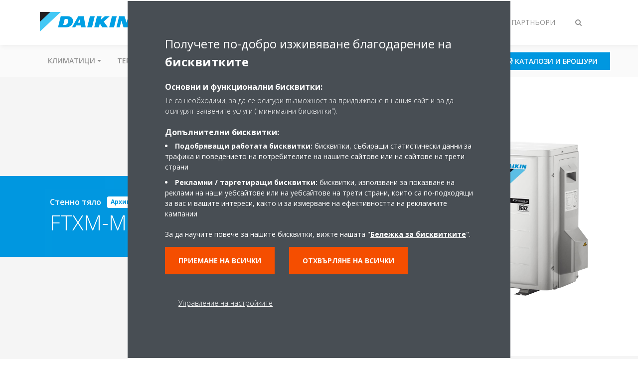

--- FILE ---
content_type: text/html;charset=utf-8
request_url: https://www.daikin.bg/bg_bg/products/product.html/FTXM-M---RXM-M9.html
body_size: 122196
content:

<!DOCTYPE html>
<html lang="bg" data-segments="4" data-hide-segment-cta-buttons="false">
    <head>
    <meta charset="UTF-8"/>
    
        <title>FTXM-M / RXM-M9 | Daikin</title>
    
    
    
    <meta name="template" content="product-page"/>
    <meta name="viewport" content="width=device-width, initial-scale=1"/>
    

    
    
<script defer="defer" type="text/javascript" src="/.rum/@adobe/helix-rum-js@%5E2/dist/rum-standalone.js"></script>
<link rel="canonical" href="https://www.daikin.bg/bg_bg/products/product.html/FTXM-M---RXM-M9.html"/>

    

    


    
    
    <link rel="stylesheet" href="/etc.clientlibs/daikin/clientlibs/clientlib-base.lc-8ab604126fd2e4e2227a7c7404671f6d-lc.min.css" type="text/css">



    
    
    <link rel="preload stylesheet" as="style" href="/etc.clientlibs/settings/wcm/designs/amplexor-commons/clientlibs/open-sans-font.lc-379d7b0642748e0de800d841d1bc664f-lc.min.css" type="text/css">



    

    
    



    <link href="https://d1azc1qln24ryf.cloudfront.net/186965/DaikinInternet/style-cf.css" rel="stylesheet" type="text/css"/>


<link rel="apple-touch-icon" sizes="180x180" href="/etc.clientlibs/daikin/clientlibs/clientlib-internet-site/resources/images/app-icon/apple-touch-icon.png"/>
<link rel="icon" type="image/png" sizes="32x32" href="/etc.clientlibs/daikin/clientlibs/clientlib-internet-site/resources/images/app-icon/favicon-32x32.png"/>
<link rel="icon" type="image/png" sizes="16x16" href="/etc.clientlibs/daikin/clientlibs/clientlib-internet-site/resources/images/app-icon/favicon-16x16.png"/>
<link rel="manifest" href="/etc.clientlibs/daikin/clientlibs/clientlib-internet-site/resources/images/app-icon/site.webmanifest"/>
<link rel="mask-icon" href="/etc.clientlibs/daikin/clientlibs/clientlib-internet-site/resources/images/app-icon/safari-pinned-tab.svg" color="#0097e0"/>
<link rel="shortcut icon" href="/etc.clientlibs/daikin/clientlibs/clientlib-internet-site/resources/images/app-icon/favicon.ico"/>
<meta name="msapplication-TileColor" content="#2d89ef"/>
<meta name="msapplication-config" content="/etc.clientlibs/daikin/clientlibs/clientlib-internet-site/resources/images/app-icon/browserconfig.xml"/>
<meta name="theme-color" content="#ffffff"/>


    <meta name="title" content="FTXM-M / RXM-M9 | Daikin"/>
    <meta name="description" content="FTXM-M / RXM-M9"/>
    <meta name="og:title" content="FTXM-M / RXM-M9 | Daikin"/>
    
    <meta property="og:url" content="https://www.daikin.bg/bg_bg/products/product.html/FTXM-M---RXM-M9.html"/>
    <meta property="og:locale" content="bg"/>
    <meta property="og:type" content="website"/>
    <meta property="og:image" content="https://my.daikin.eu/content/dam/MDM/Pictures/Split/OutdoorUnits/Packshots/RXM20-35M9.tif/_jcr_content/renditions/cq5dam.web.1280.1280.jpeg"/>



    <style>
        .async-hide {
            opacity: 0 !important;
        }
    </style>
    <script>
        ;(function (a, s, y, n, c, h, i, d, e) {
            s.className += " " + y
            h.end = i = function () {
                s.className = s.className.replace(RegExp(" ?" + y), "")
            }
            ;(a[n] = a[n] || []).hide = h
            setTimeout(function () {
                i()
                h.end = null
            }, c)
        })(window, document.documentElement, "async-hide", "dataLayer", 2000, {
            'GTM\u002DNVSRQQW': true,
        })
    </script>
    <script>
        ;(function (w, d, s, l, i) {
            w[l] = w[l] || []
            w[l].push({ "gtm.start": new Date().getTime(), event: "gtm.js" })
            var f = d.getElementsByTagName(s)[0],
                j = d.createElement(s),
                dl = l != "dataLayer" ? "&l=" + l : ""
            j.async = true
            j.src = "//www.googletagmanager.com/gtm.js?id=" + i + dl
            f.parentNode.insertBefore(j, f)
        })(window, document, "script", "dataLayer", 'GTM\u002DNVSRQQW')
    </script>








    
    
    
    <link rel="preload stylesheet" as="style" href="/etc.clientlibs/daikin/clientlibs/clientlibs-webpack-global.lc-256c7c3607a41444b37f335ce21a1aff-lc.min.css" type="text/css">



    
    
    <link rel="preload stylesheet" as="style" href="/etc.clientlibs/daikin/clientlibs/clientlibs-webpack-common.lc-a0edc3c638e28d2fa3c636a52c14c00c-lc.min.css" type="text/css">




    
    
    
    <script defer src="/etc.clientlibs/daikin/clientlibs/clientlibs-webpack-runtime.lc-e62f382b0d3ee4286b774d934a04a964-lc.min.js"></script>



    
    
    <script defer src="/etc.clientlibs/daikin/clientlibs/clientlibs-webpack-vendor.lc-8bf807181b1108f238cd8c20166735fa-lc.min.js"></script>



    
    
    <script defer src="/etc.clientlibs/daikin/clientlibs/clientlibs-webpack-global.lc-a7d0df5422228dd11e8e6e3786913240-lc.min.js"></script>



    
    
    <script defer src="/etc.clientlibs/daikin/clientlibs/clientlibs-webpack-common.lc-322306857aad9e287246fe7b834e8ed1-lc.min.js"></script>




    
    
    
    <link rel="preload stylesheet" as="style" href="/etc.clientlibs/daikin/clientlibs/clientlibs-webpack-internet.lc-aead01297d5ca193250d5668b339f18d-lc.min.css" type="text/css">
<script defer src="/etc.clientlibs/daikin/clientlibs/clientlibs-webpack-internet.lc-845096b53a4c2f8bfd5d9f93e4e70270-lc.min.js"></script>




    
    



    
    
    

    

    
    
<script src="/etc.clientlibs/daikin/clientlibs/clientlib-internet-dependencies.lc-8d3c207f8229668331096a25ff67153a-lc.min.js"></script>



    
    
<link rel="stylesheet" href="/etc.clientlibs/daikin/clientlibs/clientlib-internet-dependencies.lc-d41d8cd98f00b204e9800998ecf8427e-lc.min.css" type="text/css">
<link rel="stylesheet" href="/etc.clientlibs/daikin/clientlibs/clientlib-internet-site.lc-7a92d7be1fa4bcb5b05dd0025c45e7e7-lc.min.css" type="text/css">



    

    
    <meta name="store-config" content="{&#34;storeView&#34;:&#34;products-bg_bg&#34;,&#34;graphqlEndpoint&#34;:&#34;/api/graphql&#34;,&#34;graphqlMethod&#34;:&#34;GET&#34;,&#34;headers&#34;:{&#34;Store&#34;:&#34;products-bg_bg&#34;},&#34;locale&#34;:&#34;bg-bg&#34;,&#34;enableClientSidePriceLoading&#34;:false,&#34;storeRootUrl&#34;:&#34;/bg_bg.html&#34;}">
    
</head>
    <body class="productpage page basicpage" id="page-96c79ad3b3" data-store-view="products-bg_bg" data-store-root-url="/bg_bg.html" data-graphql-endpoint="/api/graphql" data-graphql-method="GET" data-http-headers="{Store=[Ljava.lang.String;@182275cf}">
        
        
        
            <noscript>
    <iframe src="//www.googletagmanager.com/ns.html?id=GTM-NVSRQQW" height="0" width="0" style="display: none; visibility: hidden"></iframe>
</noscript>

            

<div class="cmp-page__skiptomaincontent">
    <a class="cmp-page__skiptomaincontent-link" href="#main-content">Skip to main content</a>
</div>

    
<link rel="stylesheet" href="/etc.clientlibs/core/wcm/components/page/v2/page/clientlibs/site/skiptomaincontent.lc-696ce9a06faa733b225ffb8c05f16db9-lc.min.css" type="text/css">




            



            
<div class="container-aem">

    
    
    
    <div id="container-8b7fd40521" class="cmp-container">
        
        <div class="navigation"><div class="navigation-bar js-navigation-bar">
    <div class="navigation-bar__content container js-navbar-content">
    <button type="button" class="navigation-bar__button navigation-bar__button--mobile-menu hidden--from-desktop" aria-expanded="false">
        <span class="sr-only">Превключване на навигация</span>
        <svg viewBox="0 0 80 80" focusable="false" aria-hidden="true" class="svg-icon svg-icon--close">
            <path d="M73.77,40c0,1.85-1.5,3.35-3.35,3.35H9.57c-0.89,0-1.75-0.36-2.38-0.98C6.57,41.74,6.22,40.9,6.22,40 c0-1.85,1.5-3.35,3.35-3.35h60.85C72.27,36.65,73.77,38.15,73.77,40z M9.57,23.35h60.85c1.85,0,3.35-1.5,3.35-3.35 s-1.5-3.35-3.35-3.35H9.57c-1.85,0-3.35,1.5-3.35,3.35c0,0.9,0.35,1.74,0.97,2.37C7.82,22.99,8.68,23.35,9.57,23.35z M70.42,56.65 H9.57c-1.85,0-3.35,1.5-3.35,3.35c0,0.9,0.35,1.74,0.97,2.37c0.62,0.62,1.49,0.98,2.38,0.98h60.85c1.85,0,3.35-1.5,3.35-3.35 S72.27,56.65,70.42,56.65z"></path>
        </svg>
        <svg viewBox="0 0 80 80" focusable="false" aria-hidden="true" class="svg-icon svg-icon--open">
            <path d="M45.09,40l23.99-23.99c1.23-1.23,1.23-3.23,0-4.47c-0.62-0.62-1.42-0.93-2.23-0.93s-1.61,0.31-2.24,0.93 l-24.62,24.6l-24.61-24.6c-0.63-0.62-1.44-0.93-2.24-0.93c-0.81,0-1.61,0.31-2.23,0.93c-1.23,1.23-1.23,3.23,0.01,4.47L34.91,40 L10.92,63.99c-1.24,1.24-1.24,3.24-0.01,4.47c0.62,0.62,1.42,0.93,2.23,0.93c0.8,0,1.61-0.31,2.24-0.93l24.61-24.6l24.62,24.6 c0.63,0.62,1.43,0.93,2.24,0.93s1.61-0.31,2.23-0.93c1.23-1.24,1.23-3.24,0-4.47L45.09,40z"></path>
        </svg>
    </button>
    <div class="navigation-bar__mobile-segment-buttons hidden--from-desktop">
        
            <div data-segment="1">
                
<div class="xf-content-height">
    <div class="container-aem container">

    
    
    
    <div id="container-a1a9a246f2" class="cmp-container">
        
        <div class="cmp cmp-cta has-button--orange"><a id="cta-328d87882e" class="cmp-button cta-button" href="/bg_bg/dealer-locator.html" target="_self" analytics-id="bg_bg_segments_dealerlocator">
    
    <span class="cmp-button__icon fa fa-map-pin" aria-hidden="true"></span>

    <span class="cmp-button__text">Къде да купите?</span>
</a>


    

</div>
<div class="cmp cmp-cta has-button--blue"><a id="cta-24855c0c53" class="cmp-button cta-button" href="/bg_bg/literature.html" target="_self" analytics-id="bg_bg_segments_literature">
    
    <span class="cmp-button__icon fa fa-book" aria-hidden="true"></span>

    <span class="cmp-button__text">Каталози и брошури</span>
</a>


    

</div>

        
    </div>

</div>

</div>

            </div>
        
            <div data-segment="2">
                
<div class="xf-content-height">
    <div class="container-aem container">

    
    
    
    <div id="container-a1a9a246f2" class="cmp-container">
        
        <div class="cmp cmp-cta has-button--orange"><a id="cta-328d87882e" class="cmp-button cta-button" href="/bg_bg/dealer-locator.html" target="_self" analytics-id="bg_bg_segments_dealerlocator">
    
    <span class="cmp-button__icon fa fa-map-pin" aria-hidden="true"></span>

    <span class="cmp-button__text">Къде да купите?</span>
</a>


    

</div>
<div class="cmp cmp-cta has-button--blue"><a id="cta-24855c0c53" class="cmp-button cta-button" href="/bg_bg/literature.html" target="_self" analytics-id="bg_bg_segments_literature">
    
    <span class="cmp-button__icon fa fa-book" aria-hidden="true"></span>

    <span class="cmp-button__text">Каталози и брошури</span>
</a>


    

</div>

        
    </div>

</div>

</div>

            </div>
        
            <div data-segment="3">
                
<div class="xf-content-height">
    <div class="container-aem container">

    
    
    
    <div id="container-a1a9a246f2" class="cmp-container">
        
        <div class="cmp cmp-cta has-button--blue"><a id="cta-a4bb987273" class="cmp-button cta-button" href="https://my.daikin.eu/content/denv/en_US/login.html" target="_blank" analytics-id="bg_bg_bportal-login">
    
    <span class="cmp-button__icon fa fa-user" aria-hidden="true"></span>

    <span class="cmp-button__text">Бизнес портал</span>
</a>


    

</div>
<div class="cmp cmp-cta has-button--blue"><a id="cta-b0333bf33d" class="cmp-button cta-button" href="/bg_bg/literature.html" target="_self" analytics-id="bg_bg_segments_literature">
    
    <span class="cmp-button__icon fa fa-book" aria-hidden="true"></span>

    <span class="cmp-button__text">Каталози и брошури</span>
</a>


    

</div>

        
    </div>

</div>

</div>

            </div>
        
            <div data-segment="4">
                
<div class="xf-content-height">
    <div class="container-aem container">

    
    
    
    <div id="container-a1a9a246f2" class="cmp-container">
        
        <div class="cmp cmp-cta has-button--orange"><a id="cta-328d87882e" class="cmp-button cta-button" href="/bg_bg/dealer-locator.html" target="_self" analytics-id="bg_bg_segments_dealerlocator">
    
    <span class="cmp-button__icon fa fa-map-pin" aria-hidden="true"></span>

    <span class="cmp-button__text">Къде да купите?</span>
</a>


    

</div>
<div class="cmp cmp-cta has-button--blue"><a id="cta-24855c0c53" class="cmp-button cta-button" href="/bg_bg/literature.html" target="_self" analytics-id="bg_bg_segments_literature">
    
    <span class="cmp-button__icon fa fa-book" aria-hidden="true"></span>

    <span class="cmp-button__text">Каталози и брошури</span>
</a>


    

</div>

        
    </div>

</div>

</div>

            </div>
        
    </div>
    <button type="button" class="navigation-bar__button navigation-bar__button--search js-navbar-search-button" aria-expanded="false">
        <span class="sr-only">Toggle search</span>
        <i class="fa fa-search fa-fw"></i>
        <i class="fa fa-times fa-fw"></i>
    </button>
    
        <a class="navigation-bar__brand" href="/bg_bg/customers.html" data-segment="1">
            <img title="Logo" src="/etc.clientlibs/daikin/clientlibs/clientlib-internet-site/resources/images/logo/daikin-logo.svg" alt="Daikin logo"/>
        </a>
    
        <a class="navigation-bar__brand" href="/bg_bg/commercial-homepage.html" data-segment="2">
            <img title="Logo" src="/etc.clientlibs/daikin/clientlibs/clientlib-internet-site/resources/images/logo/daikin-logo.svg" alt="Daikin logo"/>
        </a>
    
        <a class="navigation-bar__brand" href="/bg_bg/industrial.html" data-segment="3">
            <img title="Logo" src="/etc.clientlibs/daikin/clientlibs/clientlib-internet-site/resources/images/logo/daikin-logo.svg" alt="Daikin logo"/>
        </a>
    
        <a class="navigation-bar__brand" href="/bg_bg/installers.html" data-segment="4">
            <img title="Logo" src="/etc.clientlibs/daikin/clientlibs/clientlib-internet-site/resources/images/logo/daikin-logo.svg" alt="Daikin logo"/>
        </a>
    
    <div class="navigation-bar__menu">
        <div class="navigation-bar__mobile-main hidden--from-desktop">
            
    <ul class="navigation__list" data-segment="1" data-close-sibling-dropdown="true">
        
            <li class="dropdown-container">
                <button type="button" class="dropdown__button" aria-expanded="false">
                    <span class="dropdown__button__text">Климатици</span>
                    <span class="dropdown__button__arrow"></span>
                </button>
                <div class="dropdown__content dropdown__content--overlap--desktop">
                    
                    <ul class="navigation__list" data-item-count="11">
                        
                            <li>
                                <a href="/bg_bg/product-group/air-to-air-heat-pumps.html">Климатици</a>
                            </li>
                        
                            <li>
                                <a href="/bg_bg/product-group/air-to-air-heat-pumps/ururu-sarara.html">Ururu Sarara</a>
                            </li>
                        
                            <li>
                                <a href="/bg_bg/product-group/air-to-air-heat-pumps/emura.html">Daikin Emura</a>
                            </li>
                        
                            <li>
                                <a href="/bg_bg/product-group/air-to-air-heat-pumps/stylish.html">Stylish</a>
                            </li>
                        
                            <li>
                                <a href="/bg_bg/product-group/air-to-air-heat-pumps/perfera/perfera-wall-mounted.html">Perfera стенно тяло</a>
                            </li>
                        
                            <li>
                                <a href="/bg_bg/product-group/air-to-air-heat-pumps/perfera/perfera-floor-standing.html">Perfera подово тяло</a>
                            </li>
                        
                            <li>
                                <a href="/bg_bg/product-group/air-to-air-heat-pumps/comfora.html">Comfora</a>
                            </li>
                        
                            <li>
                                <a href="/bg_bg/product-group/air-to-air-heat-pumps/sensira.html">Sensira FTXF</a>
                            </li>
                        
                            <li>
                                <a href="/bg_bg/product-group/air-to-air-heat-pumps/sensira-ftxc.html">Sensira FTXC</a>
                            </li>
                        
                            <li>
                                <a href="/bg_bg/product-group/air-to-air-heat-pumps/multi.html">Мулти сплит</a>
                            </li>
                        
                            <li>
                                <a href="/bg_bg/product-group/air-to-air-heat-pumps/multiplus.html">Multi+</a>
                            </li>
                        
                    </ul>
                    
                </div>
            </li>
        
            <li class="dropdown-container">
                <button type="button" class="dropdown__button" aria-expanded="false">
                    <span class="dropdown__button__text">Термопомпи</span>
                    <span class="dropdown__button__arrow"></span>
                </button>
                <div class="dropdown__content dropdown__content--overlap--desktop">
                    
                    <ul class="navigation__list" data-item-count="5">
                        
                            <li>
                                <a href="/bg_bg/home-solutions-hub.html">Daikin Home Solutions Hub</a>
                            </li>
                        
                            <li>
                                <a href="/bg_bg/home-solutions-hub/daikin-low-temperature-air-to-water-heat-pump-overview.html">Нискотемпературни термопомпи въздух-вода на Daikin</a>
                            </li>
                        
                            <li>
                                <a href="/bg_bg/product-group/air-to-water-heat-pump-mid-temperature.html">Среднотемпературна термопомпа </a>
                            </li>
                        
                            <li>
                                <a href="/bg_bg/home-solutions-hub/daikin-high-temperature-air-to-water-heat-pump-overview.html">Високотемпературни термопомпи въздух-вода на Daikin</a>
                            </li>
                        
                            <li>
                                <a href="/bg_bg/product-group/daikin-altherma-hpc.html">Термопомпен конвектор</a>
                            </li>
                        
                    </ul>
                    
                </div>
            </li>
        
            <li>
                
                
                    <a href="/bg_bg/solutions/for-your-home/air-purifiers.html">Въздухопречистватели</a>
                    <ul class="navigation__list" data-item-count="0">
                        
                    </ul>
                    
                
            </li>
        
            <li>
                
                
                    <a href="/bg_bg/products.html#!?s=recent&offset=0&language=bg">Търсачка на продукти</a>
                    <ul class="navigation__list" data-item-count="0">
                        
                    </ul>
                    
                
            </li>
        
            <li>
                
                
                    <a href="/bg_bg/press-releases.html">Новини</a>
                    <ul class="navigation__list" data-item-count="0">
                        
                    </ul>
                    
                
            </li>
        
    </ul>
    <div class="navigation__cta" data-segment="1">
        
<div class="xf-content-height">
    <div class="container-aem container">

    
    
    
    <div id="container-a1a9a246f2" class="cmp-container">
        
        <div class="cmp cmp-cta has-button--orange"><a id="cta-328d87882e" class="cmp-button cta-button" href="/bg_bg/dealer-locator.html" target="_self" analytics-id="bg_bg_segments_dealerlocator">
    
    <span class="cmp-button__icon fa fa-map-pin" aria-hidden="true"></span>

    <span class="cmp-button__text">Къде да купите?</span>
</a>


    

</div>
<div class="cmp cmp-cta has-button--blue"><a id="cta-24855c0c53" class="cmp-button cta-button" href="/bg_bg/literature.html" target="_self" analytics-id="bg_bg_segments_literature">
    
    <span class="cmp-button__icon fa fa-book" aria-hidden="true"></span>

    <span class="cmp-button__text">Каталози и брошури</span>
</a>


    

</div>

        
    </div>

</div>

</div>

    </div>

    <ul class="navigation__list" data-segment="2" data-close-sibling-dropdown="true">
        
            <li>
                
                
                    <a href="/bg_bg/solutions.html">Приложения</a>
                    <ul class="navigation__list" data-item-count="0">
                        
                    </ul>
                    
                
            </li>
        
            <li>
                
                
                    <a href="/bg_bg/product-group.html">Продуктови групи</a>
                    <ul class="navigation__list" data-item-count="0">
                        
                    </ul>
                    
                
            </li>
        
            <li>
                
                
                    <a href="/bg_bg/products.html">Търсачка на продукти</a>
                    <ul class="navigation__list" data-item-count="0">
                        
                    </ul>
                    
                
            </li>
        
            <li>
                
                
                    <a href="/bg_bg/installers/support.html">Поддръжка</a>
                    <ul class="navigation__list" data-item-count="0">
                        
                    </ul>
                    
                
            </li>
        
    </ul>
    <div class="navigation__cta" data-segment="2">
        
<div class="xf-content-height">
    <div class="container-aem container">

    
    
    
    <div id="container-a1a9a246f2" class="cmp-container">
        
        <div class="cmp cmp-cta has-button--orange"><a id="cta-328d87882e" class="cmp-button cta-button" href="/bg_bg/dealer-locator.html" target="_self" analytics-id="bg_bg_segments_dealerlocator">
    
    <span class="cmp-button__icon fa fa-map-pin" aria-hidden="true"></span>

    <span class="cmp-button__text">Къде да купите?</span>
</a>


    

</div>
<div class="cmp cmp-cta has-button--blue"><a id="cta-24855c0c53" class="cmp-button cta-button" href="/bg_bg/literature.html" target="_self" analytics-id="bg_bg_segments_literature">
    
    <span class="cmp-button__icon fa fa-book" aria-hidden="true"></span>

    <span class="cmp-button__text">Каталози и брошури</span>
</a>


    

</div>

        
    </div>

</div>

</div>

    </div>

    <ul class="navigation__list" data-segment="3" data-close-sibling-dropdown="true">
        
            <li>
                
                
                    <a href="/bg_bg/solutions.html">Приложения</a>
                    <ul class="navigation__list" data-item-count="0">
                        
                    </ul>
                    
                
            </li>
        
            <li>
                
                
                    <a href="/bg_bg/product-group.html">Продуктови групи</a>
                    <ul class="navigation__list" data-item-count="0">
                        
                    </ul>
                    
                
            </li>
        
            <li>
                
                
                    <a href="/bg_bg/products.html">Търсачка на продукти</a>
                    <ul class="navigation__list" data-item-count="0">
                        
                    </ul>
                    
                
            </li>
        
            <li>
                
                
                    <a href="/bg_bg/architects-consultants/support.html">Поддръжка</a>
                    <ul class="navigation__list" data-item-count="0">
                        
                    </ul>
                    
                
            </li>
        
    </ul>
    <div class="navigation__cta" data-segment="3">
        
<div class="xf-content-height">
    <div class="container-aem container">

    
    
    
    <div id="container-a1a9a246f2" class="cmp-container">
        
        <div class="cmp cmp-cta has-button--blue"><a id="cta-a4bb987273" class="cmp-button cta-button" href="https://my.daikin.eu/content/denv/en_US/login.html" target="_blank" analytics-id="bg_bg_bportal-login">
    
    <span class="cmp-button__icon fa fa-user" aria-hidden="true"></span>

    <span class="cmp-button__text">Бизнес портал</span>
</a>


    

</div>
<div class="cmp cmp-cta has-button--blue"><a id="cta-b0333bf33d" class="cmp-button cta-button" href="/bg_bg/literature.html" target="_self" analytics-id="bg_bg_segments_literature">
    
    <span class="cmp-button__icon fa fa-book" aria-hidden="true"></span>

    <span class="cmp-button__text">Каталози и брошури</span>
</a>


    

</div>

        
    </div>

</div>

</div>

    </div>

    <ul class="navigation__list" data-segment="4" data-close-sibling-dropdown="true">
        
            <li class="dropdown-container">
                <button type="button" class="dropdown__button" aria-expanded="false">
                    <span class="dropdown__button__text">Кои сме ние</span>
                    <span class="dropdown__button__arrow"></span>
                </button>
                <div class="dropdown__content dropdown__content--overlap--desktop">
                    
                    <ul class="navigation__list" data-item-count="6">
                        
                            <li>
                                <a href="/bg_bg/about.html">За нас</a>
                            </li>
                        
                            <li>
                                <a href="/bg_bg/about/our-network.html">Нашата мрежа</a>
                            </li>
                        
                            <li>
                                <a href="/bg_bg/about/daikin-innovations.html">Иновации</a>
                            </li>
                        
                            <li>
                                <a href="/bg_bg/about/daikin-group.html">Групата Daikin</a>
                            </li>
                        
                            <li>
                                <a href="/bg_bg/about/environmental-vision.html">Визия за опазване на околната среда</a>
                            </li>
                        
                            <li>
                                <a href="/bg_bg/about/corporate-social-responsibility.html">Корпоративна социална отговорност</a>
                            </li>
                        
                    </ul>
                    
                </div>
            </li>
        
            <li class="dropdown-container">
                <button type="button" class="dropdown__button" aria-expanded="false">
                    <span class="dropdown__button__text">Кариера</span>
                    <span class="dropdown__button__arrow"></span>
                </button>
                <div class="dropdown__content dropdown__content--overlap--desktop">
                    
                    <ul class="navigation__list" data-item-count="4">
                        
                            <li>
                                <a href="/bg_bg/top-employer.html">Най-добрият работодател</a>
                            </li>
                        
                            <li>
                                <a href="/bg_bg/top-employer/why-daikin.html">Защо Daikin</a>
                            </li>
                        
                            <li>
                                <a href="/bg_bg/top-employer/our-people.html">Нашите хора</a>
                            </li>
                        
                            <li>
                                <a href="/bg_bg/top-employer/your-career.html">Вашата кариера</a>
                            </li>
                        
                    </ul>
                    
                </div>
            </li>
        
            <li class="dropdown-container">
                <button type="button" class="dropdown__button" aria-expanded="false">
                    <span class="dropdown__button__text">Новини и Медии</span>
                    <span class="dropdown__button__arrow"></span>
                </button>
                <div class="dropdown__content dropdown__content--overlap--desktop">
                    
                    <ul class="navigation__list" data-item-count="3">
                        
                            <li>
                                <a href="/bg_bg/press-releases.html">Новини</a>
                            </li>
                        
                            <li>
                                <a href="/bg_bg/daikin-blog.html">Блог</a>
                            </li>
                        
                            <li>
                                <a href="/bg_bg/press-releases/corporate-information.html">Корпоративна информация</a>
                            </li>
                        
                    </ul>
                    
                </div>
            </li>
        
    </ul>
    <div class="navigation__cta" data-segment="4">
        
<div class="xf-content-height">
    <div class="container-aem container">

    
    
    
    <div id="container-a1a9a246f2" class="cmp-container">
        
        <div class="cmp cmp-cta has-button--orange"><a id="cta-328d87882e" class="cmp-button cta-button" href="/bg_bg/dealer-locator.html" target="_self" analytics-id="bg_bg_segments_dealerlocator">
    
    <span class="cmp-button__icon fa fa-map-pin" aria-hidden="true"></span>

    <span class="cmp-button__text">Къде да купите?</span>
</a>


    

</div>
<div class="cmp cmp-cta has-button--blue"><a id="cta-24855c0c53" class="cmp-button cta-button" href="/bg_bg/literature.html" target="_self" analytics-id="bg_bg_segments_literature">
    
    <span class="cmp-button__icon fa fa-book" aria-hidden="true"></span>

    <span class="cmp-button__text">Каталози и брошури</span>
</a>


    

</div>

        
    </div>

</div>

</div>

    </div>

        </div>
        <div class="navigation-bar__segments hidden--below-desktop">
            <ul>
                
                    <li>
                        <a href="/bg_bg/customers.html" data-open-segment="1" class="segment-link">
                            <span>За дома</span>
                        </a>
                    </li>
                
                    <li>
                        <a href="/bg_bg/commercial-homepage.html" data-open-segment="2" class="segment-link">
                            <span>За бизнеса</span>
                        </a>
                    </li>
                
                    <li>
                        <a href="/bg_bg/industrial.html" data-open-segment="3" class="segment-link">
                            <span>За индустрията</span>
                        </a>
                    </li>
                
                    <li>
                        <a href="/bg_bg/installers.html" data-open-segment="4" class="segment-link">
                            <span>За партньори</span>
                        </a>
                    </li>
                
            </ul>
        </div>
        <div class="navigation-bar__actions" data-close-sibling-dropdown="true">
            <nav class="language-selector dropdown" aria-label="Language">
    
    <div class="dropdown__content dropdown__content--overlap--desktop">
        <ul>
            
        </ul>
    </div>
</nav>

            <div class="navigation-bar__segments--mobile hidden--from-desktop">
                
                    <button type="button" data-segment="1" class="dropdown__button" aria-expanded="false">
                        <span class="dropdown__button__text">За дома</span>
                        <span class="dropdown__button__arrow"></span>
                    </button>
                    <div class="dropdown__content">
                        <ul>
                            
                                <li>
                                    <a href="/bg_bg/customers.html" data-open-segment="1" class="segment-link">
                                        <span>За дома</span>
                                    </a>
                                </li>
                            
                                <li>
                                    <a href="/bg_bg/commercial-homepage.html" data-open-segment="2" class="segment-link">
                                        <span>За бизнеса</span>
                                    </a>
                                </li>
                            
                                <li>
                                    <a href="/bg_bg/industrial.html" data-open-segment="3" class="segment-link">
                                        <span>За индустрията</span>
                                    </a>
                                </li>
                            
                                <li>
                                    <a href="/bg_bg/installers.html" data-open-segment="4" class="segment-link">
                                        <span>За партньори</span>
                                    </a>
                                </li>
                            
                        </ul>
                    </div>
                
                    <button type="button" data-segment="2" class="dropdown__button" aria-expanded="false">
                        <span class="dropdown__button__text">За бизнеса</span>
                        <span class="dropdown__button__arrow"></span>
                    </button>
                    <div class="dropdown__content">
                        <ul>
                            
                                <li>
                                    <a href="/bg_bg/customers.html" data-open-segment="1" class="segment-link">
                                        <span>За дома</span>
                                    </a>
                                </li>
                            
                                <li>
                                    <a href="/bg_bg/commercial-homepage.html" data-open-segment="2" class="segment-link">
                                        <span>За бизнеса</span>
                                    </a>
                                </li>
                            
                                <li>
                                    <a href="/bg_bg/industrial.html" data-open-segment="3" class="segment-link">
                                        <span>За индустрията</span>
                                    </a>
                                </li>
                            
                                <li>
                                    <a href="/bg_bg/installers.html" data-open-segment="4" class="segment-link">
                                        <span>За партньори</span>
                                    </a>
                                </li>
                            
                        </ul>
                    </div>
                
                    <button type="button" data-segment="3" class="dropdown__button" aria-expanded="false">
                        <span class="dropdown__button__text">За индустрията</span>
                        <span class="dropdown__button__arrow"></span>
                    </button>
                    <div class="dropdown__content">
                        <ul>
                            
                                <li>
                                    <a href="/bg_bg/customers.html" data-open-segment="1" class="segment-link">
                                        <span>За дома</span>
                                    </a>
                                </li>
                            
                                <li>
                                    <a href="/bg_bg/commercial-homepage.html" data-open-segment="2" class="segment-link">
                                        <span>За бизнеса</span>
                                    </a>
                                </li>
                            
                                <li>
                                    <a href="/bg_bg/industrial.html" data-open-segment="3" class="segment-link">
                                        <span>За индустрията</span>
                                    </a>
                                </li>
                            
                                <li>
                                    <a href="/bg_bg/installers.html" data-open-segment="4" class="segment-link">
                                        <span>За партньори</span>
                                    </a>
                                </li>
                            
                        </ul>
                    </div>
                
                    <button type="button" data-segment="4" class="dropdown__button" aria-expanded="false">
                        <span class="dropdown__button__text">За партньори</span>
                        <span class="dropdown__button__arrow"></span>
                    </button>
                    <div class="dropdown__content">
                        <ul>
                            
                                <li>
                                    <a href="/bg_bg/customers.html" data-open-segment="1" class="segment-link">
                                        <span>За дома</span>
                                    </a>
                                </li>
                            
                                <li>
                                    <a href="/bg_bg/commercial-homepage.html" data-open-segment="2" class="segment-link">
                                        <span>За бизнеса</span>
                                    </a>
                                </li>
                            
                                <li>
                                    <a href="/bg_bg/industrial.html" data-open-segment="3" class="segment-link">
                                        <span>За индустрията</span>
                                    </a>
                                </li>
                            
                                <li>
                                    <a href="/bg_bg/installers.html" data-open-segment="4" class="segment-link">
                                        <span>За партньори</span>
                                    </a>
                                </li>
                            
                        </ul>
                    </div>
                
            </div>
            <div class="navigation-bar__actions__search-proxy">
                <button type="button" class="navigation-bar__button navigation-bar__button--search-proxy">
                    <span class="sr-only">Toggle search</span>
                    <i class="fa fa-search fa-fw"></i>
                    <i class="fa fa-times fa-fw"></i>
                </button>
            </div>
        </div>
    </div>
</div>

    <div class="navigation-bar__search js-navbar-search" role="search">
    <div class="container">
        <form id="general-search-block-form" class="form form--search" method="get" data-autocomplete-endpoint="/content/internet/internet-bg/bg_BG/search_results" action="/bg_bg/search_results.html">
            <div class="form__group">
                <label for="general-search-block" class="visually-hidden">Търсене</label>
                <input name="q" type="search" class="form__input" placeholder="Търсачка" id="general-search-block" autocomplete="off"/>
                <button class="form__submit" type="submit">
                    <i class="fa fa-search"></i>
                    <span class="visually-hidden">Изпращане</span>
                </button>
            </div>
        </form>
    </div>
</div>

    <nav class="navigation-bar__main js-navbar-main hidden--below-desktop" aria-label="Основно">
    <div class="navigation-bar__main__content container">
        
    <ul class="navigation__list" data-segment="1" data-close-sibling-dropdown="true">
        
            <li class="dropdown-container">
                <button type="button" class="dropdown__button" aria-expanded="false">
                    <span class="dropdown__button__text">Климатици</span>
                    <span class="dropdown__button__arrow"></span>
                </button>
                <div class="dropdown__content dropdown__content--overlap--desktop">
                    
                    <ul class="navigation__list" data-item-count="11">
                        
                            <li>
                                <a href="/bg_bg/product-group/air-to-air-heat-pumps.html">Климатици</a>
                            </li>
                        
                            <li>
                                <a href="/bg_bg/product-group/air-to-air-heat-pumps/ururu-sarara.html">Ururu Sarara</a>
                            </li>
                        
                            <li>
                                <a href="/bg_bg/product-group/air-to-air-heat-pumps/emura.html">Daikin Emura</a>
                            </li>
                        
                            <li>
                                <a href="/bg_bg/product-group/air-to-air-heat-pumps/stylish.html">Stylish</a>
                            </li>
                        
                            <li>
                                <a href="/bg_bg/product-group/air-to-air-heat-pumps/perfera/perfera-wall-mounted.html">Perfera стенно тяло</a>
                            </li>
                        
                            <li>
                                <a href="/bg_bg/product-group/air-to-air-heat-pumps/perfera/perfera-floor-standing.html">Perfera подово тяло</a>
                            </li>
                        
                            <li>
                                <a href="/bg_bg/product-group/air-to-air-heat-pumps/comfora.html">Comfora</a>
                            </li>
                        
                            <li>
                                <a href="/bg_bg/product-group/air-to-air-heat-pumps/sensira.html">Sensira FTXF</a>
                            </li>
                        
                            <li>
                                <a href="/bg_bg/product-group/air-to-air-heat-pumps/sensira-ftxc.html">Sensira FTXC</a>
                            </li>
                        
                            <li>
                                <a href="/bg_bg/product-group/air-to-air-heat-pumps/multi.html">Мулти сплит</a>
                            </li>
                        
                            <li>
                                <a href="/bg_bg/product-group/air-to-air-heat-pumps/multiplus.html">Multi+</a>
                            </li>
                        
                    </ul>
                    
                </div>
            </li>
        
            <li class="dropdown-container">
                <button type="button" class="dropdown__button" aria-expanded="false">
                    <span class="dropdown__button__text">Термопомпи</span>
                    <span class="dropdown__button__arrow"></span>
                </button>
                <div class="dropdown__content dropdown__content--overlap--desktop">
                    
                    <ul class="navigation__list" data-item-count="5">
                        
                            <li>
                                <a href="/bg_bg/home-solutions-hub.html">Daikin Home Solutions Hub</a>
                            </li>
                        
                            <li>
                                <a href="/bg_bg/home-solutions-hub/daikin-low-temperature-air-to-water-heat-pump-overview.html">Нискотемпературни термопомпи въздух-вода на Daikin</a>
                            </li>
                        
                            <li>
                                <a href="/bg_bg/product-group/air-to-water-heat-pump-mid-temperature.html">Среднотемпературна термопомпа </a>
                            </li>
                        
                            <li>
                                <a href="/bg_bg/home-solutions-hub/daikin-high-temperature-air-to-water-heat-pump-overview.html">Високотемпературни термопомпи въздух-вода на Daikin</a>
                            </li>
                        
                            <li>
                                <a href="/bg_bg/product-group/daikin-altherma-hpc.html">Термопомпен конвектор</a>
                            </li>
                        
                    </ul>
                    
                </div>
            </li>
        
            <li>
                
                
                    <a href="/bg_bg/solutions/for-your-home/air-purifiers.html">Въздухопречистватели</a>
                    <ul class="navigation__list" data-item-count="0">
                        
                    </ul>
                    
                
            </li>
        
            <li>
                
                
                    <a href="/bg_bg/products.html#!?s=recent&offset=0&language=bg">Търсачка на продукти</a>
                    <ul class="navigation__list" data-item-count="0">
                        
                    </ul>
                    
                
            </li>
        
            <li>
                
                
                    <a href="/bg_bg/press-releases.html">Новини</a>
                    <ul class="navigation__list" data-item-count="0">
                        
                    </ul>
                    
                
            </li>
        
    </ul>
    <div class="navigation__cta" data-segment="1">
        
<div class="xf-content-height">
    <div class="container-aem container">

    
    
    
    <div id="container-a1a9a246f2" class="cmp-container">
        
        <div class="cmp cmp-cta has-button--orange"><a id="cta-328d87882e" class="cmp-button cta-button" href="/bg_bg/dealer-locator.html" target="_self" analytics-id="bg_bg_segments_dealerlocator">
    
    <span class="cmp-button__icon fa fa-map-pin" aria-hidden="true"></span>

    <span class="cmp-button__text">Къде да купите?</span>
</a>


    

</div>
<div class="cmp cmp-cta has-button--blue"><a id="cta-24855c0c53" class="cmp-button cta-button" href="/bg_bg/literature.html" target="_self" analytics-id="bg_bg_segments_literature">
    
    <span class="cmp-button__icon fa fa-book" aria-hidden="true"></span>

    <span class="cmp-button__text">Каталози и брошури</span>
</a>


    

</div>

        
    </div>

</div>

</div>

    </div>

    <ul class="navigation__list" data-segment="2" data-close-sibling-dropdown="true">
        
            <li>
                
                
                    <a href="/bg_bg/solutions.html">Приложения</a>
                    <ul class="navigation__list" data-item-count="0">
                        
                    </ul>
                    
                
            </li>
        
            <li>
                
                
                    <a href="/bg_bg/product-group.html">Продуктови групи</a>
                    <ul class="navigation__list" data-item-count="0">
                        
                    </ul>
                    
                
            </li>
        
            <li>
                
                
                    <a href="/bg_bg/products.html">Търсачка на продукти</a>
                    <ul class="navigation__list" data-item-count="0">
                        
                    </ul>
                    
                
            </li>
        
            <li>
                
                
                    <a href="/bg_bg/installers/support.html">Поддръжка</a>
                    <ul class="navigation__list" data-item-count="0">
                        
                    </ul>
                    
                
            </li>
        
    </ul>
    <div class="navigation__cta" data-segment="2">
        
<div class="xf-content-height">
    <div class="container-aem container">

    
    
    
    <div id="container-a1a9a246f2" class="cmp-container">
        
        <div class="cmp cmp-cta has-button--orange"><a id="cta-328d87882e" class="cmp-button cta-button" href="/bg_bg/dealer-locator.html" target="_self" analytics-id="bg_bg_segments_dealerlocator">
    
    <span class="cmp-button__icon fa fa-map-pin" aria-hidden="true"></span>

    <span class="cmp-button__text">Къде да купите?</span>
</a>


    

</div>
<div class="cmp cmp-cta has-button--blue"><a id="cta-24855c0c53" class="cmp-button cta-button" href="/bg_bg/literature.html" target="_self" analytics-id="bg_bg_segments_literature">
    
    <span class="cmp-button__icon fa fa-book" aria-hidden="true"></span>

    <span class="cmp-button__text">Каталози и брошури</span>
</a>


    

</div>

        
    </div>

</div>

</div>

    </div>

    <ul class="navigation__list" data-segment="3" data-close-sibling-dropdown="true">
        
            <li>
                
                
                    <a href="/bg_bg/solutions.html">Приложения</a>
                    <ul class="navigation__list" data-item-count="0">
                        
                    </ul>
                    
                
            </li>
        
            <li>
                
                
                    <a href="/bg_bg/product-group.html">Продуктови групи</a>
                    <ul class="navigation__list" data-item-count="0">
                        
                    </ul>
                    
                
            </li>
        
            <li>
                
                
                    <a href="/bg_bg/products.html">Търсачка на продукти</a>
                    <ul class="navigation__list" data-item-count="0">
                        
                    </ul>
                    
                
            </li>
        
            <li>
                
                
                    <a href="/bg_bg/architects-consultants/support.html">Поддръжка</a>
                    <ul class="navigation__list" data-item-count="0">
                        
                    </ul>
                    
                
            </li>
        
    </ul>
    <div class="navigation__cta" data-segment="3">
        
<div class="xf-content-height">
    <div class="container-aem container">

    
    
    
    <div id="container-a1a9a246f2" class="cmp-container">
        
        <div class="cmp cmp-cta has-button--blue"><a id="cta-a4bb987273" class="cmp-button cta-button" href="https://my.daikin.eu/content/denv/en_US/login.html" target="_blank" analytics-id="bg_bg_bportal-login">
    
    <span class="cmp-button__icon fa fa-user" aria-hidden="true"></span>

    <span class="cmp-button__text">Бизнес портал</span>
</a>


    

</div>
<div class="cmp cmp-cta has-button--blue"><a id="cta-b0333bf33d" class="cmp-button cta-button" href="/bg_bg/literature.html" target="_self" analytics-id="bg_bg_segments_literature">
    
    <span class="cmp-button__icon fa fa-book" aria-hidden="true"></span>

    <span class="cmp-button__text">Каталози и брошури</span>
</a>


    

</div>

        
    </div>

</div>

</div>

    </div>

    <ul class="navigation__list" data-segment="4" data-close-sibling-dropdown="true">
        
            <li class="dropdown-container">
                <button type="button" class="dropdown__button" aria-expanded="false">
                    <span class="dropdown__button__text">Кои сме ние</span>
                    <span class="dropdown__button__arrow"></span>
                </button>
                <div class="dropdown__content dropdown__content--overlap--desktop">
                    
                    <ul class="navigation__list" data-item-count="6">
                        
                            <li>
                                <a href="/bg_bg/about.html">За нас</a>
                            </li>
                        
                            <li>
                                <a href="/bg_bg/about/our-network.html">Нашата мрежа</a>
                            </li>
                        
                            <li>
                                <a href="/bg_bg/about/daikin-innovations.html">Иновации</a>
                            </li>
                        
                            <li>
                                <a href="/bg_bg/about/daikin-group.html">Групата Daikin</a>
                            </li>
                        
                            <li>
                                <a href="/bg_bg/about/environmental-vision.html">Визия за опазване на околната среда</a>
                            </li>
                        
                            <li>
                                <a href="/bg_bg/about/corporate-social-responsibility.html">Корпоративна социална отговорност</a>
                            </li>
                        
                    </ul>
                    
                </div>
            </li>
        
            <li class="dropdown-container">
                <button type="button" class="dropdown__button" aria-expanded="false">
                    <span class="dropdown__button__text">Кариера</span>
                    <span class="dropdown__button__arrow"></span>
                </button>
                <div class="dropdown__content dropdown__content--overlap--desktop">
                    
                    <ul class="navigation__list" data-item-count="4">
                        
                            <li>
                                <a href="/bg_bg/top-employer.html">Най-добрият работодател</a>
                            </li>
                        
                            <li>
                                <a href="/bg_bg/top-employer/why-daikin.html">Защо Daikin</a>
                            </li>
                        
                            <li>
                                <a href="/bg_bg/top-employer/our-people.html">Нашите хора</a>
                            </li>
                        
                            <li>
                                <a href="/bg_bg/top-employer/your-career.html">Вашата кариера</a>
                            </li>
                        
                    </ul>
                    
                </div>
            </li>
        
            <li class="dropdown-container">
                <button type="button" class="dropdown__button" aria-expanded="false">
                    <span class="dropdown__button__text">Новини и Медии</span>
                    <span class="dropdown__button__arrow"></span>
                </button>
                <div class="dropdown__content dropdown__content--overlap--desktop">
                    
                    <ul class="navigation__list" data-item-count="3">
                        
                            <li>
                                <a href="/bg_bg/press-releases.html">Новини</a>
                            </li>
                        
                            <li>
                                <a href="/bg_bg/daikin-blog.html">Блог</a>
                            </li>
                        
                            <li>
                                <a href="/bg_bg/press-releases/corporate-information.html">Корпоративна информация</a>
                            </li>
                        
                    </ul>
                    
                </div>
            </li>
        
    </ul>
    <div class="navigation__cta" data-segment="4">
        
<div class="xf-content-height">
    <div class="container-aem container">

    
    
    
    <div id="container-a1a9a246f2" class="cmp-container">
        
        <div class="cmp cmp-cta has-button--orange"><a id="cta-328d87882e" class="cmp-button cta-button" href="/bg_bg/dealer-locator.html" target="_self" analytics-id="bg_bg_segments_dealerlocator">
    
    <span class="cmp-button__icon fa fa-map-pin" aria-hidden="true"></span>

    <span class="cmp-button__text">Къде да купите?</span>
</a>


    

</div>
<div class="cmp cmp-cta has-button--blue"><a id="cta-24855c0c53" class="cmp-button cta-button" href="/bg_bg/literature.html" target="_self" analytics-id="bg_bg_segments_literature">
    
    <span class="cmp-button__icon fa fa-book" aria-hidden="true"></span>

    <span class="cmp-button__text">Каталози и брошури</span>
</a>


    

</div>

        
    </div>

</div>

</div>

    </div>

    </div>
</nav>

</div>
</div>
<main class="container-aem">

    
    
    
    <div id="main-content" class="cmp-container">
        
        <div class="product-header">





<div class="product-header__container product-header__container--has-image js-product-header">
    <div class="container">
        <div class="product-header__container-row row">
            <div class="product-header__content-container col-md-7">
                <div class="product-header__content">
                    <div class="image-and-text teaser">
                        <div class="cmp-teaser">
                            <div class="cmp-teaser__content">
                                <div class="cmp-teaser__pretitle">
                                    Стенно тяло
                                    <span class="archived-label">Архив</span>
                                </div>
                                <h1 class="cmp-teaser__title">
                                    
                                    
                                    FTXM-M / RXM-M9
                                </h1>
                                
                                
                            </div>
                        </div>
                    </div>
                </div>
            </div>
            <div class="product-header__container-image col-md-5">
                <img class="lazyload col-md-12" alt="FTXM-M / RXM-M9" data-src="/content/dam/MDM/Pictures/Split/OutdoorUnits/Packshots/RXM20-35M9.tif/jcr:content/renditions/cq5dam.web.1280.1280.jpeg"/>
                <div class="product-header__image-background hidden--from-tablet"></div>
            </div>
            <div class="product-header__image-background col-md-7 hidden--below-tablet"></div>
        </div>
    </div>
</div>
</div>
<div class="container-aem">

    
    
    
    <div id="content" class="cmp-container">
        
        <div class="share-block share-block--product js-share-block js-product-share"><span class="js-social-sticky-point sticky-point"></span>
<div class="cmp-share">
    <a href="mailto:?subject&#61;FTXM-M---RXM-M9 | Daikin&amp;body&#61;%2Fbg_bg%2Fproducts%2Fproduct.html%2FFTXM-M---RXM-M9.html" target="_blank" class="cmp-share__link cmp-share__link--email" analytics-id="bg_bg_knowledge-center-email-sharing">
        <i class="fa fa-fw fa-share in"></i>
        <i class="fa fa-fw fa-share out"></i>
    </a>
    <a href="https://www.facebook.com/sharer.php?u=%2Fbg_bg%2Fproducts%2Fproduct.html%2FFTXM-M---RXM-M9.html" target="_blank" class="cmp-share__link cmp-share__link--facebook" analytics-id="bg_bg_knowledge-center-facebook-sharing">
        <i class="fa fa-fw fa-facebook in"></i>
        <i class="fa fa-fw fa-facebook out"></i>
    </a>
    <a href="https://twitter.com/intent/tweet?url=%2Fbg_bg%2Fproducts%2Fproduct.html%2FFTXM-M---RXM-M9.html" target="_blank" class="cmp-share__link cmp-share__link--twitter" analytics-id="bg_bg_knowledge-center-twitter-sharing">
        <i class="fa fa-fw fa-twitter in"></i>
        <i class="fa fa-fw fa-twitter out"></i>
    </a>
    <a href="https://www.linkedin.com/shareArticle?mini=true&url=%2Fbg_bg%2Fproducts%2Fproduct.html%2FFTXM-M---RXM-M9.html" target="_blank" class="cmp-share__link cmp-share__link--linkedin" analytics-id="bg_bg_knowledge-center-linkedin-sharing">
        <i class="fa fa-fw fa-linkedin in"></i>
        <i class="fa fa-fw fa-linkedin out"></i>
    </a>
</div>
</div>
<div class="product-features">
</div>
<div class="product-benefits">
</div>
<div class="product-picture-gallery">
</div>
<div class="product-specifications">
</div>
<div class="product-awards-gallery product-picture-gallery">
</div>
<div class="product-videos">
</div>
<div class="product-documents"><div class="product-documents__container background--gray-lightest js-product-documents">
    <div class="container">
        <div class="row">
            <div class="col-12 col-lg-10 offset-lg-1">
                <h2 class="product-documents__title heading1">Документация</h2>
            </div>
            <div class="col-12 col-md-10 offset-md-1">
                <div class="product-documents__content">
                    

                    <div class="product-documents__empty">
                        <p>
                            <i class="fa fa-exclamation-triangle"></i>
                            За съжаление не можахме да намерим никакви документи.
                        </p>
                    </div>
                </div>
            </div>
        </div>
    </div>
</div>
</div>

        
    </div>

</div>

        
    </div>

</main>
<div class="contact js-contact"><div class="skyline">
    <div class="skyline__windmill skyline__windmill--1"></div>
    <div class="skyline__windmill skyline__windmill--2"></div>
    <div class="skyline__windmill skyline__windmill--3"></div>
    <div class="skyline__windmill skyline__windmill--4"></div>
</div>
<div class="container aem-Grid--flip-rtl">
    
        <div data-segment="1">
            
<div class="xf-content-height">
    <div class="container-aem authorui-contact">

    
    <div id="container-3d9daf070e" class="cmp-container">
        


<div class="aem-Grid aem-Grid--12 aem-Grid--default--12 aem-Grid--phone--12 ">
    
    
        <div class="container-aem aem-GridColumn--default--none aem-GridColumn--phone--none aem-GridColumn--phone--12 aem-GridColumn aem-GridColumn--offset--phone--0 aem-GridColumn--offset--default--0 aem-GridColumn--default--4">

    
    
    
    <div id="container-27528fc9dc" class="cmp-container">
        
        <div class="title">
<div id="title-53d6f302c2" class="cmp-title">
    <h3 class="cmp-title__text">Намерете повече информация</h3>
</div>

    

</div>
<div class="cmp cmp-cta has-button--secondary"><a id="cta-b3037d43ad" class="cmp-button cta-button" href="/bg_bg/customers/support.html" target="_self" analytics-id="bg_bg_contact_support">
    
    

    <span class="cmp-button__text">Поддръжка</span>
</a>


    

</div>
<div class="cmp cmp-cta has-button--secondary">


    

</div>

        
    </div>

</div>

    
        <div class="container-aem aem-GridColumn--default--none aem-GridColumn--phone--none aem-GridColumn--phone--12 aem-GridColumn aem-GridColumn--offset--phone--0 aem-GridColumn--offset--default--0 aem-GridColumn--default--4">

    
    
    
    <div id="container-3f1c54c76e" class="cmp-container">
        
        <div class="title">
<div id="title-3d29341950" class="cmp-title">
    <h3 class="cmp-title__text">Разгледайте нашия Virtual Experience Center</h3>
</div>

    

</div>
<div class="cmp cmp-cta has-button--secondary"><a id="cta-7884f96926" class="cmp-button cta-button" href="/bg_bg/b2c-virtual-experience-center.html" target="_self" analytics-id="bg_bg_contact-block_experience-center">
    
    

    <span class="cmp-button__text">Влезте във Virtual Experience Cener</span>
</a>


    

</div>
<div class="cmp cmp-cta has-button--secondary">


    

</div>

        
    </div>

</div>

    
        <div class="container-aem aem-GridColumn--default--none aem-GridColumn--phone--none aem-GridColumn--phone--12 aem-GridColumn aem-GridColumn--offset--phone--0 aem-GridColumn--offset--default--0 aem-GridColumn--default--4">

    
    
    
    <div id="container-4037aa55cd" class="cmp-container">
        
        <div class="title">
<div id="title-874bce7ee4" class="cmp-title">
    <h3 class="cmp-title__text">Къде да купите?</h3>
</div>

    

</div>
<div class="cmp cmp-cta has-button--secondary"><a id="cta-6675be6f3c" class="cmp-button cta-button" href="/bg_bg/dealer-locator.html" target="_self" analytics-id="bg_bg_contact_contact_us">
    
    

    <span class="cmp-button__text">Намерете партньор на Daikin</span>
</a>


    

</div>
<div class="cmp cmp-cta has-button--secondary">


    

</div>

        
    </div>

</div>

    
    
</div>

    </div>

    
</div>

</div>

        </div>
    
        <div data-segment="2">
            
<div class="xf-content-height">
    <div class="container-aem authorui-contact">

    
    <div id="container-3d9daf070e" class="cmp-container">
        


<div class="aem-Grid aem-Grid--12 aem-Grid--default--12 aem-Grid--phone--12 ">
    
    
        <div class="container-aem aem-GridColumn--default--none aem-GridColumn--phone--none aem-GridColumn--phone--12 aem-GridColumn aem-GridColumn--offset--phone--0 aem-GridColumn--offset--default--0 aem-GridColumn--default--4">

    
    
    
    <div id="container-27528fc9dc" class="cmp-container">
        
        <div class="title">
<div id="title-53d6f302c2" class="cmp-title">
    <h3 class="cmp-title__text">Намерете повече информация</h3>
</div>

    

</div>
<div class="cmp cmp-cta has-button--secondary"><a id="cta-b3037d43ad" class="cmp-button cta-button" href="/bg_bg/customers/support.html" target="_self" analytics-id="bg_bg_contact_support">
    
    

    <span class="cmp-button__text">Поддръжка</span>
</a>


    

</div>
<div class="cmp cmp-cta has-button--secondary">


    

</div>

        
    </div>

</div>

    
        <div class="container-aem aem-GridColumn--default--none aem-GridColumn--phone--none aem-GridColumn--phone--12 aem-GridColumn aem-GridColumn--offset--phone--0 aem-GridColumn--offset--default--0 aem-GridColumn--default--4">

    
    
    
    <div id="container-3f1c54c76e" class="cmp-container">
        
        <div class="title">
<div id="title-3d29341950" class="cmp-title">
    <h3 class="cmp-title__text">Разгледайте нашия Virtual Experience Center</h3>
</div>

    

</div>
<div class="cmp cmp-cta has-button--secondary"><a id="cta-7884f96926" class="cmp-button cta-button" href="/bg_bg/b2c-virtual-experience-center.html" target="_self" analytics-id="bg_bg_contact-block_experience-center">
    
    

    <span class="cmp-button__text">Влезте във Virtual Experience Cener</span>
</a>


    

</div>
<div class="cmp cmp-cta has-button--secondary">


    

</div>

        
    </div>

</div>

    
        <div class="container-aem aem-GridColumn--default--none aem-GridColumn--phone--none aem-GridColumn--phone--12 aem-GridColumn aem-GridColumn--offset--phone--0 aem-GridColumn--offset--default--0 aem-GridColumn--default--4">

    
    
    
    <div id="container-4037aa55cd" class="cmp-container">
        
        <div class="title">
<div id="title-874bce7ee4" class="cmp-title">
    <h3 class="cmp-title__text">Къде да купите?</h3>
</div>

    

</div>
<div class="cmp cmp-cta has-button--secondary"><a id="cta-6675be6f3c" class="cmp-button cta-button" href="/bg_bg/dealer-locator.html" target="_self" analytics-id="bg_bg_contact_contact_us">
    
    

    <span class="cmp-button__text">Намерете партньор на Daikin</span>
</a>


    

</div>
<div class="cmp cmp-cta has-button--secondary">


    

</div>

        
    </div>

</div>

    
    
</div>

    </div>

    
</div>

</div>

        </div>
    
        <div data-segment="3">
            
<div class="xf-content-height">
    <div class="container-aem authorui-contact">

    
    <div id="container-3d9daf070e" class="cmp-container">
        


<div class="aem-Grid aem-Grid--12 aem-Grid--default--12 aem-Grid--phone--12 ">
    
    
        <div class="container-aem aem-GridColumn--default--none aem-GridColumn--phone--none aem-GridColumn--phone--12 aem-GridColumn aem-GridColumn--offset--phone--0 aem-GridColumn--offset--default--0 aem-GridColumn--default--4">

    
    
    
    <div id="container-27528fc9dc" class="cmp-container">
        
        <div class="title">
<div id="title-7b0628dafd" class="cmp-title">
    <h3 class="cmp-title__text">Намерете повече информация</h3>
</div>

    

</div>
<div class="cmp cmp-cta has-button--secondary"><a id="cta-6f7c55f1e3" class="cmp-button cta-button" href="/bg_bg/architects-consultants/support.html" target="_self" analytics-id="bg_bg_contact_support">
    
    

    <span class="cmp-button__text">Поддръжка</span>
</a>


    

</div>
<div class="cmp cmp-cta has-button--secondary">


    

</div>

        
    </div>

</div>

    
        <div class="container-aem aem-GridColumn--default--none aem-GridColumn--phone--none aem-GridColumn--phone--12 aem-GridColumn aem-GridColumn--offset--phone--0 aem-GridColumn--offset--default--0 aem-GridColumn--default--4">

    
    
    
    <div id="container-3f1c54c76e" class="cmp-container">
        
        <div class="title">


    

</div>
<div class="cmp cmp-cta has-button--secondary">


    

</div>
<div class="cmp cmp-cta has-button--secondary">


    

</div>

        
    </div>

</div>

    
        <div class="container-aem aem-GridColumn--default--none aem-GridColumn--phone--none aem-GridColumn--phone--12 aem-GridColumn aem-GridColumn--offset--phone--0 aem-GridColumn--offset--default--0 aem-GridColumn--default--4">

    
    
    
    <div id="container-4037aa55cd" class="cmp-container">
        
        <div class="title">
<div id="title-13a26bd4da" class="cmp-title">
    <h3 class="cmp-title__text">Къде да купите?</h3>
</div>

    

</div>
<div class="cmp cmp-cta has-button--secondary"><a id="cta-4dfd1416aa" class="cmp-button cta-button" href="/bg_bg/contact.html" target="_self" analytics-id="bg_bg_contact_contact_us">
    
    

    <span class="cmp-button__text">Намерете партньор на Daikin</span>
</a>


    

</div>
<div class="cmp cmp-cta has-button--secondary">


    

</div>

        
    </div>

</div>

    
    
</div>

    </div>

    
</div>

</div>

        </div>
    
        <div data-segment="4">
            
<div class="xf-content-height">
    <div class="container-aem authorui-contact">

    
    <div id="container-3d9daf070e" class="cmp-container">
        


<div class="aem-Grid aem-Grid--12 aem-Grid--default--12 aem-Grid--phone--12 ">
    
    
        <div class="container-aem aem-GridColumn--default--none aem-GridColumn--phone--none aem-GridColumn--phone--12 aem-GridColumn aem-GridColumn--offset--phone--0 aem-GridColumn--offset--default--0 aem-GridColumn--default--4">

    
    
    
    <div id="container-27528fc9dc" class="cmp-container">
        
        <div class="title">
<div id="title-53d6f302c2" class="cmp-title">
    <h3 class="cmp-title__text">Намерете повече информация</h3>
</div>

    

</div>
<div class="cmp cmp-cta has-button--secondary"><a id="cta-b3037d43ad" class="cmp-button cta-button" href="/bg_bg/customers/support.html" target="_self" analytics-id="bg_bg_contact_support">
    
    

    <span class="cmp-button__text">Поддръжка</span>
</a>


    

</div>
<div class="cmp cmp-cta has-button--secondary">


    

</div>

        
    </div>

</div>

    
        <div class="container-aem aem-GridColumn--default--none aem-GridColumn--phone--none aem-GridColumn--phone--12 aem-GridColumn aem-GridColumn--offset--phone--0 aem-GridColumn--offset--default--0 aem-GridColumn--default--4">

    
    
    
    <div id="container-3f1c54c76e" class="cmp-container">
        
        <div class="title">
<div id="title-3d29341950" class="cmp-title">
    <h3 class="cmp-title__text">Разгледайте нашия Virtual Experience Center</h3>
</div>

    

</div>
<div class="cmp cmp-cta has-button--secondary"><a id="cta-7884f96926" class="cmp-button cta-button" href="/bg_bg/b2c-virtual-experience-center.html" target="_self" analytics-id="bg_bg_contact-block_experience-center">
    
    

    <span class="cmp-button__text">Влезте във Virtual Experience Cener</span>
</a>


    

</div>
<div class="cmp cmp-cta has-button--secondary">


    

</div>

        
    </div>

</div>

    
        <div class="container-aem aem-GridColumn--default--none aem-GridColumn--phone--none aem-GridColumn--phone--12 aem-GridColumn aem-GridColumn--offset--phone--0 aem-GridColumn--offset--default--0 aem-GridColumn--default--4">

    
    
    
    <div id="container-4037aa55cd" class="cmp-container">
        
        <div class="title">
<div id="title-874bce7ee4" class="cmp-title">
    <h3 class="cmp-title__text">Къде да купите?</h3>
</div>

    

</div>
<div class="cmp cmp-cta has-button--secondary"><a id="cta-6675be6f3c" class="cmp-button cta-button" href="/bg_bg/dealer-locator.html" target="_self" analytics-id="bg_bg_contact_contact_us">
    
    

    <span class="cmp-button__text">Намерете партньор на Daikin</span>
</a>


    

</div>
<div class="cmp cmp-cta has-button--secondary">


    

</div>

        
    </div>

</div>

    
    
</div>

    </div>

    
</div>

</div>

        </div>
    
</div>
</div>
<div class="doormat"><div class="container" data-close-sibling-dropdown="true">
    
        <div data-segment="1">
            
<div class="xf-content-height">
    <div class="container-aem doormat">

    
    <div id="container-d66c101296" class="cmp-container">
        


<div class="aem-Grid aem-Grid--12 aem-Grid--default--12 aem-Grid--phone--12 ">
    
    
        <div class="container-aem aem-GridColumn--default--none aem-GridColumn--phone--none aem-GridColumn--phone--12 aem-GridColumn aem-GridColumn--offset--phone--0 aem-GridColumn--default--3 aem-GridColumn--offset--default--0">

    
    
    
    <div id="columncontainer-41389f397d" class="cmp-container">
        <div class="doormat-block">
            
            
                <div class="title">
<div id="title-07c3d566be" class="cmp-title">
    <h3 class="cmp-title__text">За Daikin</h3>
</div>

    

</div>

            
                <div class="container-aem">

    
    
    
    <div id="ctacontainer-17903cfd9a" class="cmp-container">
        
        <div class="cmp cmp-cta"><a id="cta-2cfe663cd4" class="doormat-block__link" href="/bg_bg/about.html" target="_self" analytics-id="bg_bg_doormat_about_daikin">
    Кои сме ние
</a>


    

</div>
<div class="cmp cmp-cta"><a id="cta-beff746b1f" class="doormat-block__link" href="/bg_bg/about/100-years-daikin.html" target="_self">
    100 години
</a>


    

</div>
<div class="cmp cmp-cta"><a id="cta-8a77c8c69b" class="doormat-block__link" href="/bg_bg/about/our-network.html" target="_self">
    Нашата мрежа
</a>


    

</div>
<div class="cmp cmp-cta"><a id="cta-6608d4c3cb" class="doormat-block__link" href="/bg_bg/about/daikin-innovations.html" target="_self" analytics-id="bg_bg_doormat_leading_technologies">
    Иновации
</a>


    

</div>
<div class="cmp cmp-cta"><a id="cta-ff3cb7f404" class="doormat-block__link" href="/bg_bg/about/daikin-group.html" target="_self">
    Групата Daikin
</a>


    

</div>
<div class="cmp cmp-cta"><a id="cta-daf03702b7" class="doormat-block__link" href="/bg_bg/about/environmental-vision.html" target="_self">
    Устойчивост
</a>


    

</div>
<div class="cmp cmp-cta"><a id="cta-74aa7b6eb4" class="doormat-block__link" href="/bg_bg/about/corporate-social-responsibility.html" target="_self">
    Корпоративна социална отговорност
</a>


    

</div>
<div class="cmp cmp-cta"><a id="cta-f48e9ac5bb" class="doormat-block__link" href="/bg_bg/press-releases.html" target="_self" analytics-id="bg_bg_doormat_press_releases">
    Съобщения за пресата
</a>


    

</div>
<div class="cmp cmp-cta"><a id="cta-44723d9f4c" class="doormat-block__link" href="/bg_bg/top-employer.html" target="_self" analytics-id="bg_bg_doormat-careers">
    Кариери
</a>


    

</div>

        
    </div>

</div>

            
            
        </div>
    </div>

</div>

    
        <div class="container-aem aem-GridColumn--default--none aem-GridColumn--phone--none aem-GridColumn--phone--12 aem-GridColumn aem-GridColumn--offset--phone--0 aem-GridColumn--default--3 aem-GridColumn--offset--default--0">

    
    
    
    <div id="columncontainer-03b33c91e4" class="cmp-container">
        <div class="doormat-block">
            
            
                <div class="title">
<div id="title-3091574706" class="cmp-title">
    <h3 class="cmp-title__text">Решения</h3>
</div>

    

</div>

            
                <div class="container-aem">

    
    
    
    <div id="ctacontainer-07a61a58ad" class="cmp-container">
        
        <div class="cmp cmp-cta"><a id="cta-d31d4af552" class="doormat-block__link" href="/bg_bg/solutions/for-your-home.html" target="_self" analytics-id="bg_bg_doormat_for_your_home">
    За вашия дом
</a>


    

</div>
<div class="cmp cmp-cta"><a id="cta-2d9180df99" class="doormat-block__link" href="/bg_bg/solutions/retail.html" target="_self" analytics-id="bg_bg_doormat_retail">
    Магазини
</a>


    

</div>
<div class="cmp cmp-cta"><a id="cta-0ea1e12ca0" class="doormat-block__link" href="/bg_bg/solutions/offices-and-large-buildings.html" target="_self" analytics-id="bg_bg_doormat_office_and_large_buildings">
    Офиси и големи сгради
</a>


    

</div>
<div class="cmp cmp-cta"><a id="cta-5db81c69f9" class="doormat-block__link" href="/bg_bg/solutions/leisure.html" target="_self" analytics-id="bg_bg_doormat_leisure">
    Свободно време
</a>


    

</div>
<div class="cmp cmp-cta"><a id="cta-e935f9d1f8" class="doormat-block__link" href="/bg_bg/solutions/hotel.html" target="_self" analytics-id="bg_bg_doormat_hotels">
    Хотели
</a>


    

</div>
<div class="cmp cmp-cta"><a id="cta-3903580412" class="doormat-block__link" href="/bg_bg/solutions/industrial-process-cooling.html" target="_self" analytics-id="bg_bg_doormat_process_cooling">
    Технологично охлаждане
</a>


    

</div>
<div class="cmp cmp-cta"><a id="cta-e5e10b37e3" class="doormat-block__link" href="/bg_bg/solutions/infrastructure-and-data-centre-cooling.html" target="_self" analytics-id="bg_bg_doormat_infrastructure_cooling">
    Инфраструктурно охлаждане
</a>


    

</div>

        
    </div>

</div>

            
            
        </div>
    </div>

</div>

    
        <div class="container-aem aem-GridColumn--default--none aem-GridColumn--phone--none aem-GridColumn--phone--12 aem-GridColumn aem-GridColumn--offset--phone--0 aem-GridColumn--default--3 aem-GridColumn--offset--default--0">

    
    
    
    <div id="columncontainer-027c60e33b" class="cmp-container">
        <div class="doormat-block">
            
            
                <div class="title">
<div id="title-25ddbda195" class="cmp-title">
    <h3 class="cmp-title__text">Контакт</h3>
</div>

    

</div>

            
                <div class="container-aem">

    
    
    
    <div id="ctacontainer-52e52687e7" class="cmp-container">
        
        <div class="cmp cmp-cta"><a id="cta-418c39ad3f" class="doormat-block__link" href="/bg_bg/contact-daikin.html" target="_self" analytics-id="bg_bg_doormat_contactDaikin">
    Свържете се с Daikin
</a>


    

</div>
<div class="cmp cmp-cta"><a id="cta-c0867cedca" class="doormat-block__link" href="/bg_bg/contact.html" target="_self" analytics-id="bg_bg_doormat_contact-daikin">
    Потърсете партьор на Daikin
</a>


    

</div>
<div class="cmp cmp-cta"><a id="cta-36742871a8" class="doormat-block__link" href="/bg_bg/customers/support.html" target="_self" analytics-id="bg_bg_dormat_support">
    Поддръжка
</a>


    

</div>
<div class="cmp cmp-cta"><a id="cta-1844dacc54" class="doormat-block__link" href="/bg_bg/installers/support/international-key-accounts.html" target="_self" analytics-id="bg_bg_doormat_ika">
    Международни ключови клиенти
</a>


    

</div>

        
    </div>

</div>

            
            
        </div>
    </div>

</div>

    
        <div class="container-aem aem-GridColumn--default--none aem-GridColumn--phone--none aem-GridColumn--phone--12 aem-GridColumn aem-GridColumn--offset--phone--0 aem-GridColumn--default--3 aem-GridColumn--offset--default--0">

    
    
    
    <div id="columncontainer-c2c471d5a2" class="cmp-container">
        <div class="doormat-block">
            
            
                <div class="title">
<div id="title-b252b8940e" class="cmp-title">
    <h3 class="cmp-title__text">Продукти</h3>
</div>

    

</div>

            
                <div class="container-aem">

    
    
    
    <div id="ctacontainer-77da0632c1" class="cmp-container">
        
        <div class="cmp cmp-cta"><a id="cta-8990d39ba6" class="doormat-block__link" href="/bg_bg/products.html" target="_self" analytics-id="bg_bg_doormat_product_finder">
    Търсачка на продукти
</a>


    

</div>
<div class="cmp cmp-cta"><a id="cta-64dc0db33d" class="doormat-block__link" href="/bg_bg/product-group.html" target="_self" analytics-id="bg_bg_doormat_product_families">
    Продуктови групи
</a>


    

</div>
<div class="cmp cmp-cta"><a id="cta-f48cd83c61" class="doormat-block__link" href="/bg_bg/about/daikin-innovations/seasonal-efficiency.html" target="_self" analytics-id="bg_bg_doormat_energy_labels">
    Енергиен етикет
</a>


    

</div>
<div class="cmp cmp-cta"><a id="cta-32750617fd" class="doormat-block__link" href="/content/dam/b2c/shared/documents/ProductList_Defined%20Support%20Period_v5.xlsx" target="_blank">
    Определен период на поддръжка
</a>


    

</div>
<div class="cmp cmp-cta"><a id="cta-df243dcf7b" class="doormat-block__link" href="/content/b2c/language-masters/en/residential/vulnerability-reporting-and-disclosure-policy.html" target="_self">
    Политика за уведомяване и разкриване на уязвимости на Daikin Europe Group
</a>


    

</div>
<div class="cmp cmp-cta"><a id="cta-62d8b0f4c2" class="doormat-block__link" href="/bg_bg/data-access-and-sharing-notice.html" target="_self">
    Data Act
</a>


    

</div>

        
    </div>

</div>

            
            
        </div>
    </div>

</div>

    
    
</div>

    </div>

    
</div>

</div>

        </div>
    
        <div data-segment="2">
            
<div class="xf-content-height">
    <div class="container-aem doormat">

    
    <div id="container-d66c101296" class="cmp-container">
        


<div class="aem-Grid aem-Grid--12 aem-Grid--default--12 aem-Grid--phone--12 ">
    
    
        <div class="container-aem aem-GridColumn--default--none aem-GridColumn--phone--none aem-GridColumn--phone--12 aem-GridColumn aem-GridColumn--offset--phone--0 aem-GridColumn--default--3 aem-GridColumn--offset--default--0">

    
    
    
    <div id="columncontainer-41389f397d" class="cmp-container">
        <div class="doormat-block">
            
            
                <div class="title">
<div id="title-07c3d566be" class="cmp-title">
    <h3 class="cmp-title__text">За Daikin</h3>
</div>

    

</div>

            
                <div class="container-aem">

    
    
    
    <div id="ctacontainer-17903cfd9a" class="cmp-container">
        
        <div class="cmp cmp-cta"><a id="cta-2cfe663cd4" class="doormat-block__link" href="/bg_bg/about.html" target="_self" analytics-id="bg_bg_doormat_about_daikin">
    Кои сме ние
</a>


    

</div>
<div class="cmp cmp-cta"><a id="cta-beff746b1f" class="doormat-block__link" href="/bg_bg/about/100-years-daikin.html" target="_self">
    100 години
</a>


    

</div>
<div class="cmp cmp-cta"><a id="cta-8a77c8c69b" class="doormat-block__link" href="/bg_bg/about/our-network.html" target="_self">
    Нашата мрежа
</a>


    

</div>
<div class="cmp cmp-cta"><a id="cta-6608d4c3cb" class="doormat-block__link" href="/bg_bg/about/daikin-innovations.html" target="_self" analytics-id="bg_bg_doormat_leading_technologies">
    Иновации
</a>


    

</div>
<div class="cmp cmp-cta"><a id="cta-ff3cb7f404" class="doormat-block__link" href="/bg_bg/about/daikin-group.html" target="_self">
    Групата Daikin
</a>


    

</div>
<div class="cmp cmp-cta"><a id="cta-daf03702b7" class="doormat-block__link" href="/bg_bg/about/environmental-vision.html" target="_self">
    Устойчивост
</a>


    

</div>
<div class="cmp cmp-cta"><a id="cta-74aa7b6eb4" class="doormat-block__link" href="/bg_bg/about/corporate-social-responsibility.html" target="_self">
    Корпоративна социална отговорност
</a>


    

</div>
<div class="cmp cmp-cta"><a id="cta-f48e9ac5bb" class="doormat-block__link" href="/bg_bg/press-releases.html" target="_self" analytics-id="bg_bg_doormat_press_releases">
    Съобщения за пресата
</a>


    

</div>
<div class="cmp cmp-cta"><a id="cta-44723d9f4c" class="doormat-block__link" href="/bg_bg/top-employer.html" target="_self" analytics-id="bg_bg_doormat-careers">
    Кариери
</a>


    

</div>

        
    </div>

</div>

            
            
        </div>
    </div>

</div>

    
        <div class="container-aem aem-GridColumn--default--none aem-GridColumn--phone--none aem-GridColumn--phone--12 aem-GridColumn aem-GridColumn--offset--phone--0 aem-GridColumn--default--3 aem-GridColumn--offset--default--0">

    
    
    
    <div id="columncontainer-03b33c91e4" class="cmp-container">
        <div class="doormat-block">
            
            
                <div class="title">
<div id="title-3091574706" class="cmp-title">
    <h3 class="cmp-title__text">Решения</h3>
</div>

    

</div>

            
                <div class="container-aem">

    
    
    
    <div id="ctacontainer-07a61a58ad" class="cmp-container">
        
        <div class="cmp cmp-cta"><a id="cta-d31d4af552" class="doormat-block__link" href="/bg_bg/solutions/for-your-home.html" target="_self" analytics-id="bg_bg_doormat_for_your_home">
    За вашия дом
</a>


    

</div>
<div class="cmp cmp-cta"><a id="cta-2d9180df99" class="doormat-block__link" href="/bg_bg/solutions/retail.html" target="_self" analytics-id="bg_bg_doormat_retail">
    Магазини
</a>


    

</div>
<div class="cmp cmp-cta"><a id="cta-0ea1e12ca0" class="doormat-block__link" href="/bg_bg/solutions/offices-and-large-buildings.html" target="_self" analytics-id="bg_bg_doormat_office_and_large_buildings">
    Офиси и големи сгради
</a>


    

</div>
<div class="cmp cmp-cta"><a id="cta-5db81c69f9" class="doormat-block__link" href="/bg_bg/solutions/leisure.html" target="_self" analytics-id="bg_bg_doormat_leisure">
    Свободно време
</a>


    

</div>
<div class="cmp cmp-cta"><a id="cta-e935f9d1f8" class="doormat-block__link" href="/bg_bg/solutions/hotel.html" target="_self" analytics-id="bg_bg_doormat_hotels">
    Хотели
</a>


    

</div>
<div class="cmp cmp-cta"><a id="cta-3903580412" class="doormat-block__link" href="/bg_bg/solutions/industrial-process-cooling.html" target="_self" analytics-id="bg_bg_doormat_process_cooling">
    Технологично охлаждане
</a>


    

</div>
<div class="cmp cmp-cta"><a id="cta-e5e10b37e3" class="doormat-block__link" href="/bg_bg/solutions/infrastructure-and-data-centre-cooling.html" target="_self" analytics-id="bg_bg_doormat_infrastructure_cooling">
    Инфраструктурно охлаждане
</a>


    

</div>

        
    </div>

</div>

            
            
        </div>
    </div>

</div>

    
        <div class="container-aem aem-GridColumn--default--none aem-GridColumn--phone--none aem-GridColumn--phone--12 aem-GridColumn aem-GridColumn--offset--phone--0 aem-GridColumn--default--3 aem-GridColumn--offset--default--0">

    
    
    
    <div id="columncontainer-027c60e33b" class="cmp-container">
        <div class="doormat-block">
            
            
                <div class="title">
<div id="title-25ddbda195" class="cmp-title">
    <h3 class="cmp-title__text">Контакт</h3>
</div>

    

</div>

            
                <div class="container-aem">

    
    
    
    <div id="ctacontainer-52e52687e7" class="cmp-container">
        
        <div class="cmp cmp-cta"><a id="cta-418c39ad3f" class="doormat-block__link" href="/bg_bg/contact-daikin.html" target="_self" analytics-id="bg_bg_doormat_contactDaikin">
    Свържете се с Daikin
</a>


    

</div>
<div class="cmp cmp-cta"><a id="cta-c0867cedca" class="doormat-block__link" href="/bg_bg/contact.html" target="_self" analytics-id="bg_bg_doormat_contact-daikin">
    Потърсете партьор на Daikin
</a>


    

</div>
<div class="cmp cmp-cta"><a id="cta-36742871a8" class="doormat-block__link" href="/bg_bg/customers/support.html" target="_self" analytics-id="bg_bg_dormat_support">
    Поддръжка
</a>


    

</div>
<div class="cmp cmp-cta"><a id="cta-1844dacc54" class="doormat-block__link" href="/bg_bg/installers/support/international-key-accounts.html" target="_self" analytics-id="bg_bg_doormat_ika">
    Международни ключови клиенти
</a>


    

</div>

        
    </div>

</div>

            
            
        </div>
    </div>

</div>

    
        <div class="container-aem aem-GridColumn--default--none aem-GridColumn--phone--none aem-GridColumn--phone--12 aem-GridColumn aem-GridColumn--offset--phone--0 aem-GridColumn--default--3 aem-GridColumn--offset--default--0">

    
    
    
    <div id="columncontainer-c2c471d5a2" class="cmp-container">
        <div class="doormat-block">
            
            
                <div class="title">
<div id="title-b252b8940e" class="cmp-title">
    <h3 class="cmp-title__text">Продукти</h3>
</div>

    

</div>

            
                <div class="container-aem">

    
    
    
    <div id="ctacontainer-77da0632c1" class="cmp-container">
        
        <div class="cmp cmp-cta"><a id="cta-8990d39ba6" class="doormat-block__link" href="/bg_bg/products.html" target="_self" analytics-id="bg_bg_doormat_product_finder">
    Търсачка на продукти
</a>


    

</div>
<div class="cmp cmp-cta"><a id="cta-64dc0db33d" class="doormat-block__link" href="/bg_bg/product-group.html" target="_self" analytics-id="bg_bg_doormat_product_families">
    Продуктови групи
</a>


    

</div>
<div class="cmp cmp-cta"><a id="cta-f48cd83c61" class="doormat-block__link" href="/bg_bg/about/daikin-innovations/seasonal-efficiency.html" target="_self" analytics-id="bg_bg_doormat_energy_labels">
    Енергиен етикет
</a>


    

</div>
<div class="cmp cmp-cta"><a id="cta-32750617fd" class="doormat-block__link" href="/content/dam/b2c/shared/documents/ProductList_Defined%20Support%20Period_v5.xlsx" target="_blank">
    Определен период на поддръжка
</a>


    

</div>
<div class="cmp cmp-cta"><a id="cta-df243dcf7b" class="doormat-block__link" href="/content/b2c/language-masters/en/residential/vulnerability-reporting-and-disclosure-policy.html" target="_self">
    Политика за уведомяване и разкриване на уязвимости на Daikin Europe Group
</a>


    

</div>
<div class="cmp cmp-cta"><a id="cta-62d8b0f4c2" class="doormat-block__link" href="/bg_bg/data-access-and-sharing-notice.html" target="_self">
    Data Act
</a>


    

</div>

        
    </div>

</div>

            
            
        </div>
    </div>

</div>

    
    
</div>

    </div>

    
</div>

</div>

        </div>
    
        <div data-segment="3">
            
<div class="xf-content-height">
    <div class="container-aem doormat">

    
    <div id="container-d66c101296" class="cmp-container">
        


<div class="aem-Grid aem-Grid--12 aem-Grid--default--12 aem-Grid--phone--12 ">
    
    
        <div class="container-aem aem-GridColumn--default--none aem-GridColumn--phone--none aem-GridColumn--phone--12 aem-GridColumn aem-GridColumn--offset--phone--0 aem-GridColumn--default--3 aem-GridColumn--offset--default--0">

    
    
    
    <div id="columncontainer-41389f397d" class="cmp-container">
        <div class="doormat-block">
            
            
                <div class="title">
<div id="title-3dff8733e6" class="cmp-title">
    <h3 class="cmp-title__text">За Daikin</h3>
</div>

    

</div>

            
                <div class="container-aem">

    
    
    
    <div id="ctacontainer-0662e391f9" class="cmp-container">
        
        <div class="cmp cmp-cta"><a id="cta-90b302c65c" class="doormat-block__link" href="/bg_bg/about.html" target="_self" analytics-id="bg_bg_doormat_about_daikin">
    Кои сме ние
</a>


    

</div>
<div class="cmp cmp-cta"><a id="cta-0eec020bef" class="doormat-block__link" href="/bg_bg/about/100-years-daikin.html" target="_self">
    100 години
</a>


    

</div>
<div class="cmp cmp-cta"><a id="cta-541a6a45ca" class="doormat-block__link" href="/bg_bg/about/our-network.html" target="_self">
    Нашата мрежа
</a>


    

</div>
<div class="cmp cmp-cta"><a id="cta-7a16eeeace" class="doormat-block__link" href="/bg_bg/about/daikin-innovations.html" target="_self" analytics-id="bg_bg_doormat_leading_technologies">
    Иновации
</a>


    

</div>
<div class="cmp cmp-cta"><a id="cta-3f2247d01e" class="doormat-block__link" href="/bg_bg/about/daikin-group.html" target="_self">
    Групата Daikin
</a>


    

</div>
<div class="cmp cmp-cta"><a id="cta-33fc2e4c77" class="doormat-block__link" href="/bg_bg/about/environmental-vision.html" target="_self">
    Устойчивост
</a>


    

</div>
<div class="cmp cmp-cta"><a id="cta-03db64785c" class="doormat-block__link" href="/bg_bg/about/corporate-social-responsibility.html" target="_self">
    Корпоративна социална отговорност
</a>


    

</div>
<div class="cmp cmp-cta"><a id="cta-c0a3cbcdf7" class="doormat-block__link" href="/bg_bg/press-releases.html" target="_self" analytics-id="bg_bg_doormat_press_releases">
    Съобщения за пресата
</a>


    

</div>
<div class="cmp cmp-cta"><a id="cta-073a979c28" class="doormat-block__link" href="/bg_bg/top-employer.html" target="_self" analytics-id="bg_bg_doormat-careers">
    Кариери
</a>


    

</div>

        
    </div>

</div>

            
            
        </div>
    </div>

</div>

    
        <div class="container-aem aem-GridColumn--default--none aem-GridColumn--phone--none aem-GridColumn--phone--12 aem-GridColumn aem-GridColumn--offset--phone--0 aem-GridColumn--default--3 aem-GridColumn--offset--default--0">

    
    
    
    <div id="columncontainer-03b33c91e4" class="cmp-container">
        <div class="doormat-block">
            
            
                <div class="title">
<div id="title-615c2a13a0" class="cmp-title">
    <h3 class="cmp-title__text">Решения</h3>
</div>

    

</div>

            
                <div class="container-aem">

    
    
    
    <div id="ctacontainer-910a210e03" class="cmp-container">
        
        <div class="cmp cmp-cta"><a id="cta-706f4818d3" class="doormat-block__link" href="/bg_bg/solutions/for-your-home.html" target="_self" analytics-id="bg_bg_doormat_for_your_home">
    За вашия дом
</a>


    

</div>
<div class="cmp cmp-cta"><a id="cta-f5dc515d55" class="doormat-block__link" href="/bg_bg/solutions/retail.html" target="_self" analytics-id="bg_bg_doormat_retail">
    Магазини
</a>


    

</div>
<div class="cmp cmp-cta"><a id="cta-c1cce7cff9" class="doormat-block__link" href="/bg_bg/solutions/offices-and-large-buildings.html" target="_self" analytics-id="bg_bg_doormat_office_and_large_buildings">
    Офиси и големи сгради
</a>


    

</div>
<div class="cmp cmp-cta"><a id="cta-75e7c1cd43" class="doormat-block__link" href="/bg_bg/solutions/leisure.html" target="_self" analytics-id="bg_bg_doormat_leisure">
    Свободно време
</a>


    

</div>
<div class="cmp cmp-cta"><a id="cta-31217c8514" class="doormat-block__link" href="/bg_bg/solutions/hotel.html" target="_self" analytics-id="bg_bg_doormat_hotels">
    Хотели
</a>


    

</div>
<div class="cmp cmp-cta"><a id="cta-012b8cba64" class="doormat-block__link" href="/bg_bg/solutions/industrial-process-cooling.html" target="_self" analytics-id="bg_bg_doormat_process_cooling">
    Технологично охлаждане
</a>


    

</div>
<div class="cmp cmp-cta"><a id="cta-12006a60c5" class="doormat-block__link" href="/bg_bg/solutions/infrastructure-and-data-centre-cooling.html" target="_self" analytics-id="bg_bg_doormat_infrastructure_cooling">
    Инфраструктурно охлаждане
</a>


    

</div>

        
    </div>

</div>

            
            
        </div>
    </div>

</div>

    
        <div class="container-aem aem-GridColumn--default--none aem-GridColumn--phone--none aem-GridColumn--phone--12 aem-GridColumn aem-GridColumn--offset--phone--0 aem-GridColumn--default--3 aem-GridColumn--offset--default--0">

    
    
    
    <div id="columncontainer-027c60e33b" class="cmp-container">
        <div class="doormat-block">
            
            
                <div class="title">
<div id="title-5817c66591" class="cmp-title">
    <h3 class="cmp-title__text">Контакт</h3>
</div>

    

</div>

            
                <div class="container-aem">

    
    
    
    <div id="ctacontainer-d7229fade4" class="cmp-container">
        
        <div class="cmp cmp-cta"><a id="cta-8cafc06e83" class="doormat-block__link" href="/bg_bg/contact.html" target="_self" analytics-id="bg_bg_doormat_contact_daikin">
    Свържете се с нас
</a>


    

</div>
<div class="cmp cmp-cta"><a id="cta-db3d3b69c9" class="doormat-block__link" href="/bg_bg/architects-consultants/support.html" target="_self" analytics-id="bg_bg_doormat_support">
    Поддръжка
</a>


    

</div>
<div class="cmp cmp-cta"><a id="cta-ab4ee3f0b1" class="doormat-block__link" href="/bg_bg/installers/support/international-key-accounts.html" target="_self" analytics-id="bg_bg_doormat_ika">
    Международни ключови клиенти 
</a>


    

</div>

        
    </div>

</div>

            
            
        </div>
    </div>

</div>

    
        <div class="container-aem aem-GridColumn--default--none aem-GridColumn--phone--none aem-GridColumn--phone--12 aem-GridColumn aem-GridColumn--offset--phone--0 aem-GridColumn--default--3 aem-GridColumn--offset--default--0">

    
    
    
    <div id="columncontainer-c2c471d5a2" class="cmp-container">
        <div class="doormat-block">
            
            
                <div class="title">
<div id="title-4293d58337" class="cmp-title">
    <h3 class="cmp-title__text">Продукти</h3>
</div>

    

</div>

            
                <div class="container-aem">

    
    
    
    <div id="ctacontainer-b4d1a30afc" class="cmp-container">
        
        <div class="cmp cmp-cta"><a id="cta-cd6440b91b" class="doormat-block__link" href="/bg_bg/products.html" target="_self" analytics-id="bg_bg_doormat_product_finder">
    Търсачка на продукти
</a>


    

</div>
<div class="cmp cmp-cta"><a id="cta-9528030db8" class="doormat-block__link" href="/bg_bg/product-group.html" target="_self" analytics-id="bg_bg_doormat_product_families">
    Продуктови групи
</a>


    

</div>
<div class="cmp cmp-cta"><a id="cta-e5d40494af" class="doormat-block__link" href="/bg_bg/about/daikin-innovations/seasonal-efficiency.html" target="_self" analytics-id="bg_bg_doormat_energy_labels">
    Енергиен етикет
</a>


    

</div>
<div class="cmp cmp-cta"><a id="cta-263acba862" class="doormat-block__link" href="/content/dam/b2c/shared/documents/ProductList_Defined%20Support%20Period_v5.xlsx" target="_blank">
    Определен период на поддръжка
</a>


    

</div>
<div class="cmp cmp-cta"><a id="cta-7b0800b831" class="doormat-block__link" href="/content/b2c/language-masters/en/residential/vulnerability-reporting-and-disclosure-policy.html" target="_self">
    Политика за уведомяване и разкриване на уязвимости на Daikin Europe Group
</a>


    

</div>
<div class="cmp cmp-cta"><a id="cta-407dbe139f" class="doormat-block__link" href="/bg_bg/data-access-and-sharing-notice.html" target="_self">
    Data Act
</a>


    

</div>

        
    </div>

</div>

            
            
        </div>
    </div>

</div>

    
    
</div>

    </div>

    
</div>

</div>

        </div>
    
        <div data-segment="4">
            
<div class="xf-content-height">
    <div class="container-aem doormat">

    
    <div id="container-d66c101296" class="cmp-container">
        


<div class="aem-Grid aem-Grid--12 aem-Grid--default--12 aem-Grid--phone--12 ">
    
    
        <div class="container-aem aem-GridColumn--default--none aem-GridColumn--phone--none aem-GridColumn--phone--12 aem-GridColumn aem-GridColumn--offset--phone--0 aem-GridColumn--default--3 aem-GridColumn--offset--default--0">

    
    
    
    <div id="columncontainer-41389f397d" class="cmp-container">
        <div class="doormat-block">
            
            
                <div class="title">
<div id="title-07c3d566be" class="cmp-title">
    <h3 class="cmp-title__text">За Daikin</h3>
</div>

    

</div>

            
                <div class="container-aem">

    
    
    
    <div id="ctacontainer-17903cfd9a" class="cmp-container">
        
        <div class="cmp cmp-cta"><a id="cta-2cfe663cd4" class="doormat-block__link" href="/bg_bg/about.html" target="_self" analytics-id="bg_bg_doormat_about_daikin">
    Кои сме ние
</a>


    

</div>
<div class="cmp cmp-cta"><a id="cta-beff746b1f" class="doormat-block__link" href="/bg_bg/about/100-years-daikin.html" target="_self">
    100 години
</a>


    

</div>
<div class="cmp cmp-cta"><a id="cta-8a77c8c69b" class="doormat-block__link" href="/bg_bg/about/our-network.html" target="_self">
    Нашата мрежа
</a>


    

</div>
<div class="cmp cmp-cta"><a id="cta-6608d4c3cb" class="doormat-block__link" href="/bg_bg/about/daikin-innovations.html" target="_self" analytics-id="bg_bg_doormat_leading_technologies">
    Иновации
</a>


    

</div>
<div class="cmp cmp-cta"><a id="cta-ff3cb7f404" class="doormat-block__link" href="/bg_bg/about/daikin-group.html" target="_self">
    Групата Daikin
</a>


    

</div>
<div class="cmp cmp-cta"><a id="cta-daf03702b7" class="doormat-block__link" href="/bg_bg/about/environmental-vision.html" target="_self">
    Устойчивост
</a>


    

</div>
<div class="cmp cmp-cta"><a id="cta-74aa7b6eb4" class="doormat-block__link" href="/bg_bg/about/corporate-social-responsibility.html" target="_self">
    Корпоративна социална отговорност
</a>


    

</div>
<div class="cmp cmp-cta"><a id="cta-f48e9ac5bb" class="doormat-block__link" href="/bg_bg/press-releases.html" target="_self" analytics-id="bg_bg_doormat_press_releases">
    Съобщения за пресата
</a>


    

</div>
<div class="cmp cmp-cta"><a id="cta-44723d9f4c" class="doormat-block__link" href="/bg_bg/top-employer.html" target="_self" analytics-id="bg_bg_doormat-careers">
    Кариери
</a>


    

</div>

        
    </div>

</div>

            
            
        </div>
    </div>

</div>

    
        <div class="container-aem aem-GridColumn--default--none aem-GridColumn--phone--none aem-GridColumn--phone--12 aem-GridColumn aem-GridColumn--offset--phone--0 aem-GridColumn--default--3 aem-GridColumn--offset--default--0">

    
    
    
    <div id="columncontainer-03b33c91e4" class="cmp-container">
        <div class="doormat-block">
            
            
                <div class="title">
<div id="title-3091574706" class="cmp-title">
    <h3 class="cmp-title__text">Решения</h3>
</div>

    

</div>

            
                <div class="container-aem">

    
    
    
    <div id="ctacontainer-07a61a58ad" class="cmp-container">
        
        <div class="cmp cmp-cta"><a id="cta-d31d4af552" class="doormat-block__link" href="/bg_bg/solutions/for-your-home.html" target="_self" analytics-id="bg_bg_doormat_for_your_home">
    За вашия дом
</a>


    

</div>
<div class="cmp cmp-cta"><a id="cta-2d9180df99" class="doormat-block__link" href="/bg_bg/solutions/retail.html" target="_self" analytics-id="bg_bg_doormat_retail">
    Магазини
</a>


    

</div>
<div class="cmp cmp-cta"><a id="cta-0ea1e12ca0" class="doormat-block__link" href="/bg_bg/solutions/offices-and-large-buildings.html" target="_self" analytics-id="bg_bg_doormat_office_and_large_buildings">
    Офиси и големи сгради
</a>


    

</div>
<div class="cmp cmp-cta"><a id="cta-5db81c69f9" class="doormat-block__link" href="/bg_bg/solutions/leisure.html" target="_self" analytics-id="bg_bg_doormat_leisure">
    Свободно време
</a>


    

</div>
<div class="cmp cmp-cta"><a id="cta-e935f9d1f8" class="doormat-block__link" href="/bg_bg/solutions/hotel.html" target="_self" analytics-id="bg_bg_doormat_hotels">
    Хотели
</a>


    

</div>
<div class="cmp cmp-cta"><a id="cta-3903580412" class="doormat-block__link" href="/bg_bg/solutions/industrial-process-cooling.html" target="_self" analytics-id="bg_bg_doormat_process_cooling">
    Технологично охлаждане
</a>


    

</div>
<div class="cmp cmp-cta"><a id="cta-e5e10b37e3" class="doormat-block__link" href="/bg_bg/solutions/infrastructure-and-data-centre-cooling.html" target="_self" analytics-id="bg_bg_doormat_infrastructure_cooling">
    Инфраструктурно охлаждане
</a>


    

</div>

        
    </div>

</div>

            
            
        </div>
    </div>

</div>

    
        <div class="container-aem aem-GridColumn--default--none aem-GridColumn--phone--none aem-GridColumn--phone--12 aem-GridColumn aem-GridColumn--offset--phone--0 aem-GridColumn--default--3 aem-GridColumn--offset--default--0">

    
    
    
    <div id="columncontainer-027c60e33b" class="cmp-container">
        <div class="doormat-block">
            
            
                <div class="title">
<div id="title-25ddbda195" class="cmp-title">
    <h3 class="cmp-title__text">Контакт</h3>
</div>

    

</div>

            
                <div class="container-aem">

    
    
    
    <div id="ctacontainer-52e52687e7" class="cmp-container">
        
        <div class="cmp cmp-cta"><a id="cta-418c39ad3f" class="doormat-block__link" href="/bg_bg/contact-daikin.html" target="_self" analytics-id="bg_bg_doormat_contactDaikin">
    Свържете се с Daikin
</a>


    

</div>
<div class="cmp cmp-cta"><a id="cta-c0867cedca" class="doormat-block__link" href="/bg_bg/contact.html" target="_self" analytics-id="bg_bg_doormat_contact-daikin">
    Потърсете партьор на Daikin
</a>


    

</div>
<div class="cmp cmp-cta"><a id="cta-36742871a8" class="doormat-block__link" href="/bg_bg/customers/support.html" target="_self" analytics-id="bg_bg_dormat_support">
    Поддръжка
</a>


    

</div>
<div class="cmp cmp-cta"><a id="cta-1844dacc54" class="doormat-block__link" href="/bg_bg/installers/support/international-key-accounts.html" target="_self" analytics-id="bg_bg_doormat_ika">
    Международни ключови клиенти
</a>


    

</div>

        
    </div>

</div>

            
            
        </div>
    </div>

</div>

    
        <div class="container-aem aem-GridColumn--default--none aem-GridColumn--phone--none aem-GridColumn--phone--12 aem-GridColumn aem-GridColumn--offset--phone--0 aem-GridColumn--default--3 aem-GridColumn--offset--default--0">

    
    
    
    <div id="columncontainer-c2c471d5a2" class="cmp-container">
        <div class="doormat-block">
            
            
                <div class="title">
<div id="title-b252b8940e" class="cmp-title">
    <h3 class="cmp-title__text">Продукти</h3>
</div>

    

</div>

            
                <div class="container-aem">

    
    
    
    <div id="ctacontainer-77da0632c1" class="cmp-container">
        
        <div class="cmp cmp-cta"><a id="cta-8990d39ba6" class="doormat-block__link" href="/bg_bg/products.html" target="_self" analytics-id="bg_bg_doormat_product_finder">
    Търсачка на продукти
</a>


    

</div>
<div class="cmp cmp-cta"><a id="cta-64dc0db33d" class="doormat-block__link" href="/bg_bg/product-group.html" target="_self" analytics-id="bg_bg_doormat_product_families">
    Продуктови групи
</a>


    

</div>
<div class="cmp cmp-cta"><a id="cta-f48cd83c61" class="doormat-block__link" href="/bg_bg/about/daikin-innovations/seasonal-efficiency.html" target="_self" analytics-id="bg_bg_doormat_energy_labels">
    Енергиен етикет
</a>


    

</div>
<div class="cmp cmp-cta"><a id="cta-32750617fd" class="doormat-block__link" href="/content/dam/b2c/shared/documents/ProductList_Defined%20Support%20Period_v5.xlsx" target="_blank">
    Определен период на поддръжка
</a>


    

</div>
<div class="cmp cmp-cta"><a id="cta-df243dcf7b" class="doormat-block__link" href="/content/b2c/language-masters/en/residential/vulnerability-reporting-and-disclosure-policy.html" target="_self">
    Политика за уведомяване и разкриване на уязвимости на Daikin Europe Group
</a>


    

</div>
<div class="cmp cmp-cta"><a id="cta-62d8b0f4c2" class="doormat-block__link" href="/bg_bg/data-access-and-sharing-notice.html" target="_self">
    Data Act
</a>


    

</div>

        
    </div>

</div>

            
            
        </div>
    </div>

</div>

    
    
</div>

    </div>

    
</div>

</div>

        </div>
    
</div>
</div>
<div class="footer js-footer"><footer class="footer-block">
    <div class="footer-block__content container">
        <div class="footer-block__text">
            <ul>
                <li class="display--block">
                    <span>Copyright © Daikin</span>
                </li>
                
                    <li>
                        <a href="/bg_bg/legal-notice.html" target="_self" analytics-id="bg_bg_footer_legal">
                            Правна информация
                        </a>
                    </li>
                
                    <li>
                        <a href="/bg_bg/cookie-notice.html" target="_self" analytics-id="bg_bg_footer_cookie">
                            Забележка относно бисквитките
                        </a>
                    </li>
                
                    <li>
                        <a href="/bg_bg/data-protection-policy.html" target="_self" analytics-id="bg_bg_footer_privacy">
                            Политика за защита на данните
                        </a>
                    </li>
                
                    <li>
                        <a href="/bg_bg/corporate-ethics.html" target="_self" analytics-id="bg_bg_footer_corporate_ethics">
                            Корпоративна етика
                        </a>
                    </li>
                
                    <li>
                        <a href="/bg_bg/terms-conditions.html" target="_self">
                            Общи условия
                        </a>
                    </li>
                
            </ul>
        </div>

        <div class="footer-block__social-links">
            <ul>
                <li>
                    <a href="https://www.facebook.com/bgDaikin/" target="_blank" analytics-id="bg_bg_footer-Facebook">
                        <i class="fa fa-facebook-official" aria-hidden="true"></i>
                        <span class="sr-only">fa fa-facebook-official</span>
                    </a>
                </li>
            
                <li>
                    <a href="https://www.youtube.com/channel/UCYaYJOENIbTYVE794cEM9HQ" target="_blank" analytics-id="bg_bg_footer_youtube">
                        <i class="fa fa-youtube" aria-hidden="true"></i>
                        <span class="sr-only">fa fa-youtube</span>
                    </a>
                </li>
            
                
            </ul>
        </div>
    </div>
</footer>
</div>

        
    </div>

</div>
<div class="seo-content-fragment seo-contentfragment contentfragment">



    
</div>


            
    
    
<script src="/etc.clientlibs/daikin/clientlibs/clientlib-internet-site.lc-fe4563272e2ee9631cc8bd0f5f84df2f-lc.min.js"></script>



    

    
    
<script src="/etc.clientlibs/core/wcm/components/commons/site/clientlibs/container.lc-0a6aff292f5cc42142779cde92054524-lc.min.js"></script>
<script src="/etc.clientlibs/daikin/clientlibs/clientlib-base.lc-991707000d51f5a82fae18cf5c572448-lc.min.js"></script>




    
    


    

    

    
    
    
    

            

            
<div class="xf-content-height">
    <div class="container-aem authorui-cookie-xf">

    
    <div id="container-ea8953ee0d" class="cmp-container">
        


<div class="aem-Grid aem-Grid--12 aem-Grid--default--12 ">
    
    
        <div class="cookie-modal aem-GridColumn aem-GridColumn--default--12"><section class="cookie-notice cookie-notice--modal cookie-notice--grey js-cookie-modal hidden" data-notice-page-title="Получете по-добро изживяване благодарение на бисквитките" data-primary-btn-alt-text="ЗАПАМЕТЯВАНЕ НА ПРОМЕНИТЕ" data-cta-button--manage-text="Приемане само на минималните бисквитки" data-cookie-policy-updated-date="1547553600000">
    <div class="cookie-notice__title"><p>Получете по-добро изживяване благодарение на <b>бисквитките</b></p>
</div>
    <div class="cookie-notice__subtitle">Основни и функционални бисквитки:</div>
    <div class="cookie-notice__content">
        <div class="cookie-notice__description">Те са необходими, за да се осигури възможност за придвижване в нашия сайт и за да осигурят заявените услуги (&#34;минимални бисквитки&#34;).</div>
        <div class="cookie-notice__settings" data-close-sibling-dropdown="true">
            <div class="cookie-notice__subtitle">Допълнителни бисквитки:</div>
            
    <div class="cookie-notice__item js-additional-cookie" data-cookie-id="performance">
        <div class="cookie-notice__item__content--dropdown">
            <div class="dropdown__button" aria-expanded="false">
                <span class="dropdown__button__text">Подобряващи работата бисквитки:</span>
                <span class="dropdown__button__icon"><i class="fa fa-info-circle"></i></span>
            </div>
            <div class="dropdown__content">
                <div>бисквитки, събиращи статистически данни за трафика и поведението на потребителите на нашите сайтове или на сайтове на трети страни</div>
            </div>
        </div>
        <div class="cookie-notice__item__content--inline">
            <div class="cookie-notice__item__description">
                <span class="cookie-notice__item__description__title">Подобряващи работата бисквитки:</span>
                бисквитки, събиращи статистически данни за трафика и поведението на потребителите на нашите сайтове или на сайтове на трети страни
            </div>
        </div>
    </div>
    <div class="cookie-notice__item js-additional-cookie" data-cookie-id="marketing">
        <div class="cookie-notice__item__content--dropdown">
            <div class="dropdown__button" aria-expanded="false">
                <span class="dropdown__button__text">Рекламни / таргетиращи бисквитки:</span>
                <span class="dropdown__button__icon"><i class="fa fa-info-circle"></i></span>
            </div>
            <div class="dropdown__content">
                <div>бисквитки, използвани за показване на реклами на наши уебсайтове или на уебсайтове на трети страни, които са по-подходящи за вас и вашите интереси, както и за измерване на ефективността на рекламните кампании</div>
            </div>
        </div>
        <div class="cookie-notice__item__content--inline">
            <div class="cookie-notice__item__description">
                <span class="cookie-notice__item__description__title">Рекламни / таргетиращи бисквитки:</span>
                бисквитки, използвани за показване на реклами на наши уебсайтове или на уебсайтове на трети страни, които са по-подходящи за вас и вашите интереси, както и за измерване на ефективността на рекламните кампании
            </div>
        </div>
    </div>
    

        </div>
        <div class="cookie-notice__learn-more-text">
            <p>За да научите повече за нашите бисквитки, вижте нашата &#34;<a href="/bg_bg/cookie-notice.html">Бележка за бисквитките</a>&#34;.</p>

        </div>
    </div>

    <div class="cookie-notice__controls" data-reject-all-cookies="Отхвърляне на всички" data-accept-all-cookies="Приемане на всички" data-save-changes="Управление на настройките">
        <a href="javascript:;" class="cta-button cta-button--accept js-accept-all-cookies" type="button" style="margin-right:25px;">Приемане на всички</a>
        <a href="javascript:;" class="cta-button cta-button--reject js-reject-all-cookies" type="button">Отхвърляне на всички</a>
        <a href="/bg_bg/cookie-notice.html" target="_self" class="cta-button cta-button--manage js-manage-cookies">Управление на настройките</a>
    </div>
</section>
</div>

    
    
</div>

    </div>

    
</div>

</div>


        
    </body>
</html>
